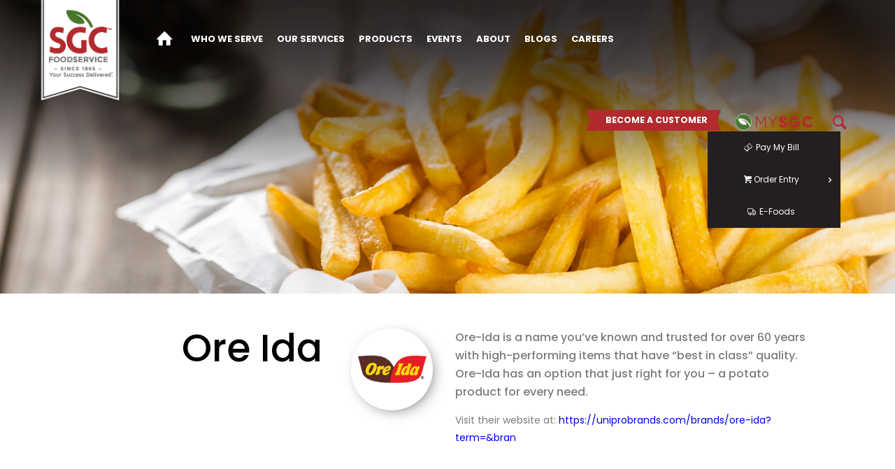

--- FILE ---
content_type: text/html; charset=utf-8
request_url: https://www.sgcfoodservice.com/products/ore-ida/
body_size: 10662
content:

<!DOCTYPE html>




<!--[if lt IE 7]><html class="no-js lt-ie10 lt-ie9 lt-ie8 lt-ie7 "> <![endif]-->
<!--[if IE 7]><html class="no-js lt-ie10 lt-ie9 lt-ie8"> <![endif]-->
<!--[if IE 8]><html class="no-js lt-ie10 lt-ie9"> <![endif]-->
<!--[if IE 9]><html class="no-js lt-ie10"> <![endif]-->
<!--[if gt IE 8]><!-->
<html class="no-js">
<!--<![endif]--><head>
<link rel="alternate" type="application/rss+xml" title="SGC&trade; Foodservice &raquo; Feed" href="https://www.sgcfoodservice.com/feed/" />
   
    
<title>ore ida | SGC&trade; Foodservice</title>
<meta name="description" content="SGC Foodservice search results for ore ida">
<meta name="keywords" content="brand,find,looking,what is,how,Foodservice,Food Delivery,Missouri,Springfield">
<meta name="author" content="SGC&trade; Foodservice">
<link rel="canonical" href="https://www.sgcfoodservice.com/products/ore-ida/" />

<meta property="og:locale" content="en_US" />
<meta property="og:type" content="object" />
<meta property="og:title" content="ore ida | SGC&trade; Foodservice" />
<meta property="og:description" content="SGC Foodservice ore ida brand" />
<meta property="og:url" content="https://www.sgcfoodservice.com/products/ore-ida/" />
<meta property="og:site_name" content="SGC&trade; Foodservice" />
<meta name="twitter:card" content="summary" />
<meta name="twitter:description" content="SGC Foodservice ore ida brand" />
<meta name="twitter:title" content="ore ida | SGC&trade; Foodservice" />

<meta name="twitter:site" content="sgcfoodservice" />

	<meta name="geo.region" content="US-MO" />
	<meta name="geo.placename" content="Springfield" />
	<meta name="geo.position" content="37.1609383,-93.3283344" />
	<meta name="ICBM" content="37.1609383,-93.3283344" />
	<script type="application/ld+json">
{
   "@context":"http://schema.org",
   "@type":"Organization",
   "url":"https://www.sgcfoodservice.com",
   "sameAs":[
      "https://www.facebook.com/sgcfoodservice/",
      " https://www.linkedin.com/company/sgc-foodservice/",
      "",
      "https://www.youtube.com/user/SpringfieldGrocer1",
      "https://www.pinterest.com/SGCFoodservice1865/",
      "https://x.com/sgcfoodservice"
   ],
   "name":"SGC&trade; Foodservice",
   "legalName" : "https://www.sgcfoodservice.com",
   "logo":"https://www.sgcfoodservice.com/images/logo.png",
   "contactPoint": [{
    "@type": "ContactPoint",
    "telephone": "+1(417)883-4230",
    "contactType": "customer service"
  }]
}
</script>

   
   
    <meta charset="utf-8">
    <meta name="viewport" content="width=device-width, initial-scale=1, maximum-scale=1">
	<link rel="apple-touch-icon" sizes="57x57" href="/apple-icon-57x57.png">
	<link rel="apple-touch-icon" sizes="60x60" href="/apple-icon-60x60.png">
	<link rel="apple-touch-icon" sizes="72x72" href="/apple-icon-72x72.png">
	<link rel="apple-touch-icon" sizes="76x76" href="/apple-icon-76x76.png">
	<link rel="apple-touch-icon" sizes="114x114" href="/apple-icon-114x114.png">
	<link rel="apple-touch-icon" sizes="120x120" href="/apple-icon-120x120.png">
	<link rel="apple-touch-icon" sizes="144x144" href="/apple-icon-144x144.png">
	<link rel="apple-touch-icon" sizes="152x152" href="/apple-icon-152x152.png">
	<link rel="apple-touch-icon" sizes="180x180" href="/apple-icon-180x180.png">
	<link rel="icon" type="image/png" sizes="192x192"  href="/android-icon-192x192.png">
	<link rel="icon" type="image/png" sizes="32x32" href="/favicon-32x32.png">
	<link rel="icon" type="image/png" sizes="96x96" href="/favicon-96x96.png">
	<link rel="icon" type="image/png" sizes="16x16" href="/favicon-16x16.png">
	<link rel="manifest" href="/manifest.json">
	<meta name="msapplication-TileColor" content="#ffffff">
	<meta name="msapplication-TileImage" content="/ms-icon-144x144.png">
	<meta name="theme-color" content="#ffffff">


  
  	<link rel='stylesheet' href='https://fonts.googleapis.com/css?family=Roboto:100,300,400,400italic,700'>
    <link rel='stylesheet' href='https://fonts.googleapis.com/css?family=Patua+One:100,300,400,400italic,700'>
    <link rel='stylesheet' href='https://fonts.googleapis.com/css?family=Lato:400,400italic,700,700italic,900'>
    <link rel='stylesheet' href='https://fonts.googleapis.com/css?family=Montserrat:100,300,400,400italic,500,700,700italic'>
    <link rel='stylesheet' href='https://fonts.googleapis.com/css?family=Poppins:100,300,400,400italic,500,700,700italic'>
    <link rel="stylesheet" href="https://fonts.googleapis.com/css?family=Cabin+Sketch:100,300,400,400italic,500,700,700italic">
	<link href="https://fonts.googleapis.com/css?family=Maven+Pro" rel="stylesheet"> 
   
    <link rel='stylesheet' href='/sites/themes/prod/core/css/global.css'>
    <link rel='stylesheet' href='/sites/themes/prod/html/css/structure.css'>
    <link rel='stylesheet' href='/sites/themes/prod/html/css/sgc.css'>
    <link rel='stylesheet' href='/sites/themes/prod/html/css/custom.css'>
       
    <link rel="stylesheet" href="/sites/themes/prod/core/plugins/rs-plugin/css/settings.css">
    
    <link rel="stylesheet" type="text/css" href="/sites/themes/prod/core/plugins/wow-slider/scripts/style.css">
 	
	<script src="/sites/themes/prod/core/js/jquery-2.1.4.min.js"></script>
    <script src="/sites/themes/prod/core/js/mfn.menu.js"></script>
    <script src="/sites/themes/prod/core/js/jquery.plugins.js"></script>
    <script src="/sites/themes/prod/core/js/jquery.jplayer.min.js"></script>
    <script src="/sites/themes/prod/core/js/animations/animations.js"></script>
																
																
	<script src="/scrollify/jquery.scrollify.js"></script>
																
	<!-- Global site tag (gtag.js) - Google Analytics -->
<script async src="https://www.googletagmanager.com/gtag/js?id=UA-22698133-44"></script>
<script>
  window.dataLayer = window.dataLayer || [];
  function gtag(){dataLayer.push(arguments);}
  gtag('js', new Date());

  gtag('config', 'UA-22698133-44');
</script>

	
    
    <style>
        div#Top_bar nav#menu ul.sub-menu.menu_left {
            position: absolute;
            left: -190px;
        }
    </style>
																	
</head>

<body class="home color-custom template-slider style-simple button-flat one-page layout-full-width no-content-padding no-shadows header-classic minimalist-header-no sticky-header sticky-tb-color ab-hide subheader-both-center menu-link-color menuo-no-borders menuo-right logo-no-sticky-padding mobile-tb-center mobile-side-slide mobile-mini-mr-ll tablet-sticky tr-menu mobile-sticky be-reg-2074 " data-gr-c-s-loaded="true">
	<div id="Wrapper">
		<div id="Header_wrapper" data-id="#Header_wrapper">
			<header id="Header" class="scroll-section" 
               >
                <div id="Top_bar" class="is-sticky" style="top: 0px; position:absolute;">
                    <div class="container" style="margin-left: 20px; margin-right:20px !important; width: 100%; max-width:100%;">
                        <div class="column one" style="width:100%;">
                            <div class="top_bar_left clearfix" style="width: 100%;">
                                <div class="logo">
                                    <a id="logo" href="/
" title="SGC Foodservice" data-height="100" data-padding="0">
                                    	<img class="logo-main scale-with-grid" src="/media/header.logo-banner_sooq0nqp.png" data-retina="/media/header.logo-banner_sooq0nqp.png" data-height="150" alt="SGC Foodservice">
										<img class="logo-sticky scale-with-grid" src="/media/header.logo-banner_sooq0nqp.png" data-retina="/media/header.logo-banner_sooq0nqp.png" data-height="150" alt="SGC Foodservice">
                               			<img class="logo-mobile scale-with-grid" src="/media/header.logo-banner_sooq0nqp.png" data-retina="/media/header.logo-banner_sooq0nqp.png" data-height="150" alt="SGC Foodservice">
                               			<img class="logo-mobile-sticky secale-with-grid" src="/media/header.logo-banner_sooq0nqp.png" data-retina="/media/header.logo-banner_sooq0nqp.png" data-height="150" alt="SGC Foodservice">
                               		</a>
                                </div>
                                <div class="menu_wrapper" style="width:calc(100% - 250px);">
                                    <nav id="menu" style="font-size:12px;">
                                        <ul id="menu-menu-left" class="menu menu-main menu_left" style="float:left;">
                                            <li class="">
                                                <a href="/">
                                                	<span style="height: 30px;"><i class="icon-home" style="font-size: 25px;"></i></span>
                                                </a>
                                            </li>
                                            <li class="">
                                                <a href="https://www.sgcfoodservice.com/who-we-serve
/"><span>WHO WE SERVE
</span></a>
                                            </li>
                                            <li class="">
                                                <a href="https://www.sgcfoodservice.com/our-services
/"><span>OUR SERVICES
</span></a>
                                            </li>
                                            <li class="">
                                                <a href="https://www.sgcfoodservice.com/products
/"><span>PRODUCTS
</span></a>
                                            </li>   
                                             <li class="">
                                                 <a href="https://www.sgcfoodservice.com/events
/"><span>EVENTS
</span></a>
                                            </li>                                         
                                            <li class="">
                                                 <a href="https://www.sgcfoodservice.com/about
/"><span>ABOUT
</span></a>
                                            </li>
                                            <li class="">
                                                 <a href="https://www.sgcfoodservice.com/blog/
"><span>BLOGS
</span></a>
                                            </li>
                                            <li class="">
                                                 <a href="/careers/
"><span>CAREERS
</span></a>
                                            </li>
                                            
                                            
                                        </ul>
                                        <ul id="menu-menu-right" class="menu menu-main menu_right" style="float:right;">
                                            <li class="submenu">
                                                <a class="no-hash" href="/become-a-customer/
">
                                                	<span>
                                                		<div class="header-button" style="width:100%; height: 50px;">
															<img style="height: 30px;z-index:99; position:relative; top:15px;" src="/media/header.become-customer-bg_id493gtk.png" alt="Become an SGC Food Service Customer Today
" title="Become an SGC Food Service Customer Today
">
															<div class="become-customer-text" style="z-index:100; white-space:nowrap; font-weight:600; position:absolute; font-size:95%; left:calc(50% - 8px); top:20px; transform:translate(-50%, 0%); width:120px">BECOME A CUSTOMER
</div>
                                               			</div>
                                                	</span>
                                                </a>
                                            </li>
                                            <li class="last">
                                               	<a class="no-hash" href="https://mysgc.com
">
                                               		<span>
                                               			<div class="header-button" style="width:100%; height: 50px;">
                                               				<img style="height: 25px;z-index:99; position:relative;" src="/media/header.my-sgc-logo_ygf5h5id.png" alt="MySGC is the hub for all things SGC Food Service
" title="MySGC is the hub for all things SGC Food Service
">
                                               			</div>
                                               		</span>
                                               	</a>
                                               	<ul class="sub-menu special-sub-menu" style="display: none;">
                                                    <li class="submenu">
                                                        <a href="https://www.sgcfoodservice.com/pay-my-bill/
" target="_self"><span><i class="icon-money-line"></i> Pay My Bill</span></a>
													</li>
                                                    <li class="submenu">
                                                        <!--<a href="https://pnet.sgcfoodservice.com/pnet/eOrder
" target="_blank"><span><i class="icon-basket"></i> Order Entry</span></a>-->
                                                        <a class="no-hash">
                                                            <span>
                                                                <i class="icon-basket"></i>Order Entry
                                                            </span>
                                                        </a>
                                                        <ul class="sub-menu menu_left" style="background-color: rgb(35,31,32);">
                                                            <li class="submenu">
                                                                <a href="https://mysgc.com/" target="_blank"><span><i class="icon-basket"></i> MySGC</span></a>
                                                            </li>
                                                            <li class="submenu">
                                                                <a href="https://pnet.sgcfoodservice.com/pnet/eOrder
" target="_blank"><span><i class="icon-basket"></i> Powernet</span></a>
                                                            </li>
                                                        </ul>
													</li>
                                                    <li class="menu-item-object-post  submenu last-item">
                                                        <a href="http://springfield.foodorderentry.com/
" target="_blank"><span><i class="icon-truck-line"></i> E-Foods</span></a>
													</li>
                                                </ul>
                                            </li>
                                            <li id="search_button" >
                                            	<a class="no-hash">
													<span style="height: 30px;">
														<i class="icon-search" style="font-size: 25px; color:#B2292D"></i> <span class="searchText" style="color:#B2292D">Search</span>
													</span>
												</a>
											</li>
                                        </ul>
                                    </nav>
                                    <a class="responsive-menu-toggle " href="#"><i class="icon-menu-fine" style="position: relative; top:4px;"></i></a>
                                </div>
                            </div>
                        </div>
                    </div>
                </div>
                
			</header>
		</div>
		
		


<div id="Content"
 >

	<div class="content_wraper clearfix">
		<div class="section_group">
			<div id="entry_content" class="entry_content">
				
				

<div id="Subheader" style="height:50vh; position: relative; background-image:url('/media/Ore-Ida-Cover_725op0z1.jpg'); background-repeat:no-repeat; background-position:center center;">
	<div class="container" style="position: absolute; left: 50%; top: 50%; transform:translate(-50%, -50%);">
		<div class="column one">
			&nbsp;
		</div>
	</div>
</div>

<div class="sections_group" style="padding-left: 30px; padding-right:30px; padding-top: 50px;">
	<div class="section_wrapper clearfix">
		<div class="items_group clearfix">
			<!-- One Second (1/2) Column -->
			<div class="column one-second column_column">
				<div class="column_attr ">
					<div style="width: 67%; margin-right: 8%; text-align: right; float: left;">
						<h1 style="margin: 0; font-size: 55px; line-height: 55px;">
							Ore Ida
						</h1>
					</div>
					<div style="width: 25%; float: left;">
						<div class="image_frame no_link scale-with-grid no_border aligncenter">
							<div class="image_wrapper circle-button"><img class="scale-with-grid" src="/media/ORE-IDA_csv39ejp.png" alt="Ore Ida" title="Ore Ida">
							</div>
						</div>
					</div>
				</div>
			</div>
			<!-- One Second (1/2) Column -->
			<div class="column one-second column_column">
				<div class="column_attr ">
					<p class="big">
						Ore-Ida is a name you’ve known and trusted for over 60 years with high-performing items that have “best in class” quality. Ore-Ida has an option that just right for you – a potato product for every need.
					</p>
					
					<p>Visit their website at: <a href="https://uniprobrands.com/brands/ore-ida?term=&bran" rel="nofollow" target="_blank">https://uniprobrands.com/brands/ore-ida?term=&bran</a></p>
					
				</div>
			</div>
			<!-- One full width row-->
			<div class="column one column_column">
				<div class="column_attr ">
					<!-- Image Gallery-->
					<div id="gallery-2" class="gallery galleryid-48 gallery-columns-4 gallery-size-thumbnail ">
					
						

						<br class="flv_clear_both">
					</div>
				</div>
			</div>
			<!-- One full width row-->
			<div class="column one column_column">
				<div class="column_attr align_center">
					<hr class="no_line hrmargin_b_10">
					<hr class="hrmargin_b_30">
				</div>
			</div>
		</div>
	</div>
	
	
	<div class="mcb-section-inner">
		<div class="wrap mcb-wrap one valign-top move-up clearfix" data-tablet="no-up" data-mobile="no-up">
			<div class="mcb-wrap-inner">
				<div id="workZone" style="text-align:center;">
					<h3>Products we offer from Ore Ida</h3>
					<br><br>
					<table class='no-hover' style='width:100%'><tr><th>Item #</th><th>Brand</th><th>Pack</th><th>Size</th><th>Description</th><th>Link</th><th>Get Info?</th></tr><tr><td>226001</td><td>ORE IDA</td><td>6</td><td>5#</td><td>POTATO FF 1/2" KK</td><td><a href='https://data.attribytes.com/products/sell_sheet/by_distributor_and_sku/springfield/226001.pdf' target='_blank'>Nutrition Facts</a></td><td><input class='info-checkbox' type='checkbox' brand='ORE IDA' item='POTATO FF 1/2" KK' item-num='226001' ></td></tr><tr><td>226005</td><td>ORE IDA</td><td>6</td><td>5#</td><td>POTATO FF 1/2" KK PREMIUM PXL</td><td><a href='https://data.attribytes.com/products/sell_sheet/by_distributor_and_sku/springfield/226005.pdf' target='_blank'>Nutrition Facts</a></td><td><input class='info-checkbox' type='checkbox' brand='ORE IDA' item='POTATO FF 1/2" KK PREMIUM PXL' item-num='226005' ></td></tr><tr><td>226002</td><td>ORE IDA</td><td>6</td><td>4.5#</td><td>POTATO FF 1/4" SHOESTRING</td><td><a href='https://data.attribytes.com/products/sell_sheet/by_distributor_and_sku/springfield/226002.pdf' target='_blank'>Nutrition Facts</a></td><td><input class='info-checkbox' type='checkbox' brand='ORE IDA' item='POTATO FF 1/4" SHOESTRING' item-num='226002' ></td></tr><tr><td>226008</td><td>ORE IDA</td><td>6</td><td>4.5#</td><td>POTATO FF 1/4" SHOESTRING COATED PXL</td><td><a href='https://data.attribytes.com/products/sell_sheet/by_distributor_and_sku/springfield/226008.pdf' target='_blank'>Nutrition Facts</a></td><td><input class='info-checkbox' type='checkbox' brand='ORE IDA' item='POTATO FF 1/4" SHOESTRING COATED PXL' item-num='226008' ></td></tr><tr><td>226015</td><td>ORE IDA</td><td>6</td><td>4.5#</td><td>POTATO FF 1/4" SHOESTRING PXL</td><td><a href='https://data.attribytes.com/products/sell_sheet/by_distributor_and_sku/springfield/226015.pdf' target='_blank'>Nutrition Facts</a></td><td><input class='info-checkbox' type='checkbox' brand='ORE IDA' item='POTATO FF 1/4" SHOESTRING PXL' item-num='226015' ></td></tr><tr><td>226018</td><td>ORE IDA</td><td>6</td><td>5#</td><td>POTATO FF 3/8 KK</td><td><a href='https://data.attribytes.com/products/sell_sheet/by_distributor_and_sku/springfield/226018.pdf' target='_blank'>Nutrition Facts</a></td><td><input class='info-checkbox' type='checkbox' brand='ORE IDA' item='POTATO FF 3/8 KK' item-num='226018' ></td></tr><tr><td>226020</td><td>ORE IDA</td><td>6</td><td>5#</td><td>POTATO FF 3/8 REG CUT SKIN-ON PLF</td><td><a href='https://data.attribytes.com/products/sell_sheet/by_distributor_and_sku/springfield/226020.pdf' target='_blank'>Nutrition Facts</a></td><td><input class='info-checkbox' type='checkbox' brand='ORE IDA' item='POTATO FF 3/8 REG CUT SKIN-ON PLF' item-num='226020' ></td></tr><tr><td>227002</td><td>ORE IDA</td><td>6</td><td>4.5#</td><td>POTATO FF 3/8 REGULAR BAKEABLE</td><td><a href='https://data.attribytes.com/products/sell_sheet/by_distributor_and_sku/springfield/227002.pdf' target='_blank'>Nutrition Facts</a></td><td><input class='info-checkbox' type='checkbox' brand='ORE IDA' item='POTATO FF 3/8 REGULAR BAKEABLE' item-num='227002' ></td></tr><tr><td>226003</td><td>ORE IDA</td><td>6</td><td>5#</td><td>POTATO FF 3/8" REGULAR CUT</td><td><a href='https://data.attribytes.com/products/sell_sheet/by_distributor_and_sku/springfield/226003.pdf' target='_blank'>Nutrition Facts</a></td><td><input class='info-checkbox' type='checkbox' brand='ORE IDA' item='POTATO FF 3/8" REGULAR CUT' item-num='226003' ></td></tr><tr><td>226011</td><td>ORE IDA</td><td>6</td><td>5#</td><td>POTATO FF 3/8" REGULAR SUPER CRUNCH</td><td><a href='https://data.attribytes.com/products/sell_sheet/by_distributor_and_sku/springfield/226011.pdf' target='_blank'>Nutrition Facts</a></td><td><input class='info-checkbox' type='checkbox' brand='ORE IDA' item='POTATO FF 3/8" REGULAR SUPER CRUNCH' item-num='226011' ></td></tr><tr><td>226098</td><td>ORE IDA</td><td>6</td><td>5#</td><td>POTATO FF 5/16" STRAIGHT CUT PXL GRADE A</td><td><a href='https://data.attribytes.com/products/sell_sheet/by_distributor_and_sku/springfield/226098.pdf' target='_blank'>Nutrition Facts</a></td><td><input class='info-checkbox' type='checkbox' brand='ORE IDA' item='POTATO FF 5/16" STRAIGHT CUT PXL GRADE A' item-num='226098' ></td></tr><tr><td>226019</td><td>ORE IDA</td><td>6</td><td>5#</td><td>POTATO FF 5/16"KK</td><td><a href='https://data.attribytes.com/products/sell_sheet/by_distributor_and_sku/springfield/226019.pdf' target='_blank'>Nutrition Facts</a></td><td><input class='info-checkbox' type='checkbox' brand='ORE IDA' item='POTATO FF 5/16"KK' item-num='226019' ></td></tr><tr><td>226004</td><td>ORE IDA</td><td>6</td><td>5#</td><td>POTATO FF STEAK FRY</td><td><a href='https://data.attribytes.com/products/sell_sheet/by_distributor_and_sku/springfield/226004.pdf' target='_blank'>Nutrition Facts</a></td><td><input class='info-checkbox' type='checkbox' brand='ORE IDA' item='POTATO FF STEAK FRY' item-num='226004' ></td></tr><tr><td>226012</td><td>ORE IDA</td><td>6</td><td>5#</td><td>POTATO FF TATER TOT</td><td><a href='https://data.attribytes.com/products/sell_sheet/by_distributor_and_sku/springfield/226012.pdf' target='_blank'>Nutrition Facts</a></td><td><input class='info-checkbox' type='checkbox' brand='ORE IDA' item='POTATO FF TATER TOT' item-num='226012' ></td></tr></table><hr>
          <br><br>
					<div class='center'><div class='pagination'><a href='/products/ore-ida/1/'>&laquo;</a><a href='/products/ore-ida/1/' class='active'>1</a><a href='/products/ore-ida/1/'>&raquo;</a></div></div>
					<br><br>
          
				</div>
			</div>
		</div>
	</div>
</div>

<script src="https://www.google.com/recaptcha/api.js?render=6LegDqoUAAAAAF50BPF5cHBBftu4dok1J5JRSC5N"></script>

<div id="info-not-box" class="notification-box">
	<div class="notification-icon">
		<i class="icon-mail"></i>
	</div>
	<div class="notification-content">
		<div class="notification-header">
			Get Info Now
		</div>
		<div class="notification-text">
			We will send you info on the products you selected.
		</div>
	</div>
</div>

<div id="info-modal" class="modal">
	<div class="modal-close">
	&times;
	</div>
    <div class="modal-header">
		<h2>Get Info</h2>
	</div>
	<div class="modal-content">
		
	
		<form id="" action="/api/sendEmail/" method="post" onsubmit="return validateFields()">
			<input id="name" name="name" class="field" placeholder="Your name" value="">
			<input id="e" name="e" type="email" class="field" placeholder="Email" value="">
			<input id="p" name="p" type="phone" class="field" maxlength="15" placeholder="Phone #" value="">
			<input id="com" name="com" class="field" placeholder="Company" maxlength="40" value="">
			<div class="column one-second" style="margin-left: 0px; margin-bottom:20px;">
				<input style="width: 100% !important;" class="field" placeholder="City" maxlength="40" name="city" id="city" size="40" aria-required="true" aria-invalid="false" value="">
			</div>
			<!-- One Second (1/2) Column -->
			<div class="column one-second" style="margin-left: 0px; margin-bottom:20px;">
				<input style="width: 100% !important;" class="field" placeholder="State" maxlength="40" name="state" id="state" size="40" aria-required="true" aria-invalid="false" value="">
			</div>
			<br><br>
			
			<p>Are you an existing Fellers customer? &nbsp; <input id="c" name="c" type="checkbox"> </p>
			<p id="cbvals-selected" ></p>
			<input id="cbvals" name="cbvals" type="hidden">
			
			<input type="hidden" id="g-recaptcha-response" name="g-recaptcha-response">		
			
			<input type="submit" value="Submit">
		</form>
	</div>
</div>

<script>

var checkedBoxes = [];
var checkedBoxText = "";

function validateEmail(email) {
    var re = /^(([^<>()\[\]\\.,;:\s@"]+(\.[^<>()\[\]\\.,;:\s@"]+)*)|(".+"))@((\[[0-9]{1,3}\.[0-9]{1,3}\.[0-9]{1,3}\.[0-9]{1,3}\])|(([a-zA-Z\-0-9]+\.)+[a-zA-Z]{2,}))$/;
    return re.test(String(email).toLowerCase());
}
function validatePhone(phone) {
	var re = /^\+?([0-9]{2})\)?[-. ]?([0-9]{4})[-. ]?([0-9]{4})$/;
	
	return re.test(String(phone));
}
function validateCompany(company) {
	return true;
}

function validateFields() {
	var email = $("#e").val();
	var phone = $("#p").val();
	var name = $("#name").val();
	var company = $("#company").val();
	
	var isEmailValid = validateEmail(email);
	var isPhoneValid = validatePhone(phone);
	var isCompanyValid = validateCompany(company);
	
	var retVal = isEmailValid && isPhoneValid && name != "";
	if (name == "") {
		alert("Please insert a name");
		return false;
	} else if (isEmailValid == false) {
		alert("Please insert a valid email address");
		return false;
	} else if (isPhoneValid == false) {
		alert("Please insert a valid phone number");
		return false;
	}
	
	
	
	// Now add the parameters
	
	return retVal;
}

function getAllCheckedBoxes() {
	var checked = [];
	
    $(".info-checkbox").each(function() {
		if ($(this).prop('checked') == true) {
			checked.push(this);
		}
	});
	
	return checked;
}

function setSessionVal(obj) {

    var newVal = $(obj).attr("brand") + "::" + $(obj).attr("item-num") + " - " + $(obj).attr("item");
	
	if ($(obj).prop('checked') == true) {
		$.post("/api/setSessionVals/add/", {
			"cbval":newVal
		}, function(data){

		});
	} else {
		$.post("/api/setSessionVals/remove/", {
			"cbval":newVal
		}, function(data){

		});
	}
	
	
}

function setModalProductsText(products) {
	let retStr = "You have selected: ";
	
	checkedBoxText = "";
	
	for (let i = 0; i < products.length; i++) {
		retStr += products[i].trim().split("::")[1];
		checkedBoxText += products[i].trim().split("::")[1];
		if (i < products.length - 1) {
			retStr += ", ";
			checkedBoxText += ", ";
		}
			
	}
	
	if (retStr.length > 100) {
		retStr = retStr.substring(0, 100) + "...";
	}
		
	$("#cbvals").val(checkedBoxText);
	
	$("#cbvals-selected").text(retStr);
}

grecaptcha.ready(function() {
// do request for recaptcha token
// response is promise with passed token
	grecaptcha.execute('6LegDqoUAAAAAF50BPF5cHBBftu4dok1J5JRSC5N', {action:'homepage'})
			  .then(function(token) {
		// add token value to form
		document.getElementById('g-recaptcha-response').value = token;
	});
});

$(document).ready(function(){
    var $modal = $("#info-modal");
	var $notificationBox = $("#info-not-box");
	var $modalBackground = $("#body_overlay_no_clickthrough");
	
	function setNotificationState() {
		checkedBoxes = getAllCheckedBoxes();

		if (checkedBoxes.length > 0) {
			$notificationBox.css("display", "block");
		} else {
			$notificationBox.css("display", "none");
		}
	}
	
	$(".notification-box").click(function(){
		$.get("/api/getSessionVals/", function(data){
			var resp = JSON.parse(data);
			
			setModalProductsText(resp);
			
			$modalBackground.css("display", "block");
			$modal.css("display", "block");
		});		
	});
	
	$(".modal-close").click(function() {
		$modalBackground.css("display", "none");
		$modal.css("display", "none");
	});
	
	$(".info-checkbox").click(function() {
		setNotificationState();
		setSessionVal(this);
	});
	
	setNotificationState();
});

</script>
			</div>
		</div>
	</div>
</div>


		
		<footer id="Footer" class="clearfix ">
            <div class="widgets_wrapper" style="padding:40px 0;">
                <div class="container">
                    <!-- One Fourth (1/5) Column -->
                    <div class="column one-fifth">
                        <!-- Text Area -->
                        <aside class="widget widget_text">
                            <h5>WHO WE SERVE
</h5>
                            <div class="textwidget">
                                <ul class="flv_line_height_32">
                                    <li>
                                        <p><a href="/who-we-serve/#restaurants">Restaurants</a></p>

                                    </li>
                                    <li>
                                        <p><a href="/who-we-serve/#hospitality-and-entertainment">Hospitality &amp; Entertainment</a></p>

                                    </li>
                                    <li>
                                        <p><a href="/who-we-serve/#healthcare">Healthcare</a></p>

                                    </li>
                                    <li>
                                        <p><a href="/who-we-serve/#education">Education</a></p>

                                    </li>
                                    <li>
                                        <p><a href="/who-we-serve/#convenience">Convenience Stores</a></p>

                                    </li>
                                    <li>
                                        <p><a href="/who-we-serve/#business-&-industry">Business &amp; Industry</a></p>

                                    </li>
                                </ul>
                            </div>
                        </aside>
                    </div>
                    <!-- One Fourth (1/5) Column -->
                    <div class="column one-fifth">
                        <!-- Text Area -->
                        <aside class="widget widget_text">
                            <h5>OUR SERVICES
</h5>
                            <div class="textwidget">
                                <ul class="flv_line_height_32">
                                    <li>
                                        <p><a href="/our-services/#mysgc">MySGC</a></p>

                                    </li>
                                    <li>
                                        <p><a href="/our-services/#menu-program">Menu Program</a></p>

                                    </li>
                                    <li>
                                        <p><a href="/our-services/#in-service-training">In-Service Training</a></p>

                                    </li>
                                    <li>
                                        <p><a href="/our-services/#equipment-and-supplies">Equipment &amp; Supplies</a></p>

                                    </li>
                                    <li>
                                        <p><a href="/our-services/#chemical-program">Chemical Program</a></p>

                                    </li>
									<li>
                                        <p><a href="/our-services/#beverage-program">Beverage Program</a></p>

                                    </li>
									<li>
                                        <a href="/our-services/#culinary-center">Culinary Center</a>

                                    </li>
									<li>
                                        <a href="/our-services/#marketing-solutions">Marketing Solutions</a>

                                    </li>
                                    <li>
                                        <a href="/our-services/#fresh-specialist">Fresh Specialists</a>

                                    </li>
                                </ul>
                            </div>
                        </aside>
                    </div>
                    <!-- One Fourth (1/5) Column -->
                    <div class="column one-fifth">
                        <!-- Text Area -->
                        <aside class="widget widget_text">
                            <h5>PRODUCTS
</h5>
                            <div class="textwidget">
                                <ul class="flv_line_height_32">
                                    <li>
                                        <p><a href="/products/">SGC Exclusives</a></p>

                                    </li>
                                    <li>
                                        <p><a href="/products/">Products You'll Love</a></p>

                                    </li>
                                    <li>
                                        <p><a href="/products/">Unipro Brands</a></p>

                                    </li>
                                    <li>
                                        <p><a href="/blog/">Recipes</a></p>

                                    </li>
                                </ul>
                            </div>
                        </aside>
                    </div>
                    <!-- One Fourth (1/5) Column -->
                    <div class="column one-fifth">
                        <!-- Text Area -->
                        <aside class="widget widget_text">
                            <h5>EVENTS
</h5>
                            <div class="textwidget">
                                <ul class="flv_line_height_32">
                                  
                                    <li style="padding-bottom: 15px;">
                                        <a href="/events/" style="line-height: 12px;">Lake Area Resort Shows</a>
                                    </li>
									
                                </ul>
                            </div>
                        </aside>
                    </div>
                    <!-- One Fourth (1/5) Column -->
                    <div class="column one-fifth">
                        <!-- Text Area -->
                        <aside class="widget widget_text">
                            <h5>ABOUT
</h5>
                            <div class="textwidget">
                                <ul class="flv_line_height_32">
                                    <li>
                                        <p><a href="/about/">Why Use SGC?</a></p>

                                    </li>
                                    <li>
                                        <p><a href="/history/">Our History</a></p>

                                    </li>
                                    <li>
                                        <p><a href="/about/#facilities">Facilities &amp; Distribution</a></p>

                                    </li>
                                    <li>
                                        <p><a href="/partners/">Partners &amp; Affiliates</a></p>

                                    </li>
                                    <li>
                                        <p><a href="/careers/">Careers</a></p>

                                    </li>
                                    <li>
                                        <p><a href="/facilities/">Quality Assurance</a></p>

                                    </li>
                                    <li>
                                        <p><a href="/blog/">Blog</a></p>

                                    </li>
                                </ul>
                            </div>
                        </aside>
                    </div>
                </div>
                
                
				<div class="social-bar-bottom-container">
					<div class="social-bar-item">
						<a href="https://www.facebook.com/sgcfoodservice/" target="_blank">
							<i class="icon-facebook-squared"></i>
						</a>
					</div>
					<div class="social-bar-item">
						<a href="https://www.instagram.com/sgcfoodservice/" target="_blank">
							<i class="icon-instagram"></i>
						</a>
					</div>
					<div class="social-bar-item">
						<a href="https://www.youtube.com/user/SpringfieldGrocer1" target="_blank">
							<i class="icon-youtube"></i>
						</a>
					</div>
					<div class="social-bar-item">
						<a href=" https://www.linkedin.com/company/sgc-foodservice/" target="_blank">
							<i class="icon-linkedin"></i>
						</a>
					</div>
					<div class="social-bar-item">
						<a href="https://x.com/sgcfoodservice" target="_blank">
							<img src="/X.png" style="height: 1.33rem;">
						</a>
					</div>
					<div class="social-bar-item" style="margin-bottom: 80px;">
						<a href="https://www.tiktok.com/@sgcfoodservice" target="_blank">
							<img src="/tiktok.png" style="height: 1.33rem;">
						</a>
					</div>
				</div>
                
                <div class="widgets_wrapper" style="padding:40px 0;">
                	<div class="container">
                		<hr class="hr_color">
						<div class="column one-third bottom-left bottom">
							<img class='scale-with-grid' src="/media/logo_plnoho4t.png" alt="SGC Food Service Logo
"alt="SGC Food Service Logo
">
						</div>

						<div class="column one-third bottom-center bottom">
							<p>2415 West Battlefield Road<br />
Springfield, MO 65807<br />
1.800.299.4230 | info@sgcfoodservice.com</p>

						</div>

						<div class="column one-third bottom-right bottom">
              
							<p><a title="Privacy Policy" href="https://www.sgcfoodservice.com/page/Privacy-Policy/" target="_blank" rel="noopener">Privacy Policy</a> | <a title="Terms of Use" href="https://www.sgcfoodservice.com/page/terms-of-use/" target="_blank" rel="noopener">Terms of Use</a><br />All Rights Reserved 2026. SGC&trade; Foodservice</p>
						</div>
						<hr class="hr_color">
					</div>
                </div>
            </div>
        </footer>
    </div>
	
	<!-- side menu -->
    <div id="Side_slide" class="right dark" data-width="250">
        <div class="close-wrapper">
            <a href="#" class="close"><i class="icon-cancel-fine"></i></a>
        </div>
        <div class="menu_wrapper"></div>
    </div>
    <div id="body_overlay"></div>
    <div id="body_overlay_no_clickthrough"></div>
    
    <div id="search" class="search_wrapper_custom" style="display: none; background-color:rgba(0,0,0,0);">
		<!-- #searchform -->
		<form id="search-form" method="post" action="/?l=search-website">
			<a href="#" class="icon_close"><i class="icon-cancel" style="color:#e5e5e5;"></i> Close</a>
			<input id="search-text-input" type="text" class="field" style="font-weight:600;" name="q" id="q" placeholder="Enter your search" required>
			<div class="select">
				<select name="cat">
					<option value="" >All</option>
					<option value="blogs" >Blogs</option>
					<option value="products">Products</option>
					<option value="brands">Brands</option>
				</select>
				<div class="select_arrow">
				</div>
			</div>
			<button type="submit" class="custom-submit"  value=""><i class="icon-search" style="font-size: 25px; color:#fff;"></i></button>
		</form>
	</div>
	
	<!--
	
	-->
	<script src="/sites/themes/prod/core/js/translate3d.js"></script>
		
	<script src="/sites/themes/prod/core/plugins/rs-plugin-5.3.1/js/jquery.themepunch.tools.min.js"></script>
	<script src="/sites/themes/prod/core/plugins/rs-plugin-5.3.1/js/jquery.themepunch.revolution.min.js"></script>

	<script src="/sites/themes/prod/core/plugins/rs-plugin-5.3.1/js/extensions/revolution.extension.video.min.js"></script>
	<script src="/sites/themes/prod/core/plugins/rs-plugin-5.3.1/js/extensions/revolution.extension.slideanims.min.js"></script>
	<script src="/sites/themes/prod/core/plugins/rs-plugin-5.3.1/js/extensions/revolution.extension.actions.min.js"></script>
	<script src="/sites/themes/prod/core/plugins/rs-plugin-5.3.1/js/extensions/revolution.extension.layeranimation.min.js"></script>
	<script src="/sites/themes/prod/core/plugins/rs-plugin-5.3.1/js/extensions/revolution.extension.kenburn.min.js"></script>
	<script src="/sites/themes/prod/core/plugins/rs-plugin-5.3.1/js/extensions/revolution.extension.navigation.min.js"></script>
	<script src="/sites/themes/prod/core/plugins/rs-plugin-5.3.1/js/extensions/revolution.extension.migration.min.js"></script>
	<script src="/sites/themes/prod/core/plugins/rs-plugin-5.3.1/js/extensions/revolution.extension.parallax.min.js"></script>
	
	<script src="/sites/themes/prod/core/js/scripts.js"></script>
	<script src="/sites/themes/prod/core/js/email.js"></script>
	<script src="/sites/themes/prod/core/plugins/wow-slider/scripts/wowslider.js"></script>
	<script src="/sites/themes/prod/core/plugins/wow-slider/scripts/script-blur.js"></script>
	
	<script src="/go/script/script.js"></script>


	<script>
	function isMobileDevice() {
		return (typeof window.orientation !== "undefined") || (navigator.userAgent.indexOf('IEMobile') !== -1);
	};
	
	// 2. This code loads the IFrame Player API code asynchronously.
	var tag = document.createElement('script');
	var isPlaying = false;
	var restartTimer;

	tag.src = "https://www.youtube.com/iframe_api";
	var firstScriptTag = document.getElementsByTagName('script')[0];
	firstScriptTag.parentNode.insertBefore(tag, firstScriptTag);

	var onYouTubeIframeAPIReady = function() {};

	var player;
	if (isMobileDevice() == false){
		// 3. This function creates an <iframe> (and YouTube player)
		//    after the API code downloads.

		onYouTubeIframeAPIReady = function() {
			player = new YT.Player('video-container', {
			height: '0',
			width: '0',
			videoId: 'FOLHgoRcMHU',
			playerVars: {
				autoplay: 1,        // Auto-play the video on load
				autohide: 1,
				disablekb: 1, 
				controls: 0,        // Hide pause/play buttons in player
				showinfo: 0,        // Hide the video title
				modestbranding: 1,  // Hide the Youtube Logo
				loop: 1,            // Run the video in a loop
				fs: 0,              // Hide the full screen button
				autohide: 0,         // Hide video controls when playing
				rel: 0,
				enablejsapi: 1
			},
			events: {
				'onReady': onPlayerReady,
				'onStateChange': onPlayerStateChange
			}
			});
		}
	}

	// 4. The API will call this function when the video player is ready.
	function onPlayerReady(event) {
		event.target.mute();
		event.target.playVideo();
		event.target.setLoop(true);
		isPlaying = true;
		
		document.getElementById("video-container").style.display="none";
		
		setTimeout(function() {
			document.getElementById("video-container").style.display="block";
		}, 3000);
		
	}

	// 5. The API calls this function when the player's state changes.
	//    The function indicates that when playing a video (state=1),
	//    the player should play for six seconds and then stop.
	var done = false;
	function onPlayerStateChange(event) {
		
		if (event.data == YT.PlayerState.PLAYING && !done) {
			
			 setRestartTimer();
			
			done = true;
			
		}
		if (event.data === YT.PlayerState.ENDED || event.data === 5) {
			if (isPlaying == true) {
				event.target.playVideo(); 
				done = false;
			}
		}		
	}
	
	function setRestartTimer() {
		restartTimer = setTimeout(function() {
			player.stopVideo();
		}, 30000);
	}
	
	function stopVideo() {
		
		clearInterval(restartTimer);
		restartTimer = null;
	
		isPlaying = false;
		
		if (player !== undefined && player.stopVideo) {
			player.stopVideo();
		}		
	}
	
	function playVideo() {
		if (restartTimer != null) {
			clearInterval(restartTimer);
		}
		setRestartTimer();
	
		isPlaying = true;
		player.playVideo();
	}
		  
	/*<![CDATA[*/
	function setREVStartSize(e) {
		try {
			var i = jQuery(window).width(),
				t = 9999,
				r = 0,
				n = 0,
				l = 0,
				f = 0,
				s = 0,
				h = 0;
			if (e.responsiveLevels && (jQuery.each(e.responsiveLevels, function (e, f) {
					f > i && (t = r = f, l = e), i > f && f > r && (r = f, n = e)
				}), t > r && (l = n)), f = e.gridheight[l] || e.gridheight[0] || e.gridheight, s = e.gridwidth[l] || e.gridwidth[0] || e.gridwidth, h = i / s, h = h > 1 ? 1 : h, f = Math.round(h * f), "fullscreen" == e.sliderLayout) {
				var u = (e.c.width(), jQuery(window).height());
				if (
					void 0 != e.fullScreenOffsetContainer) {
					var c = e.fullScreenOffsetContainer.split(",");
					if (c)
						jQuery.each(c, function (e, i) {
							u = jQuery(i).length > 0 ? u - jQuery(i).outerHeight(!0) : u
						}), e.fullScreenOffset.split("%").length > 1 &&
						void 0 != e.fullScreenOffset && e.fullScreenOffset.length > 0 ? u -= jQuery(window).height() * parseInt(e.fullScreenOffset, 0) / 100 :
						void 0 != e.fullScreenOffset && e.fullScreenOffset.length > 0 && (u -= parseInt(e.fullScreenOffset, 0))
				}
				f = u
			} else
				void 0 != e.minHeight && f < e.minHeight && (f = e.minHeight);
			e.c.closest(".rev_slider_wrapper").css({
				height: f
			})
		} catch (d) {
			console.log("Failure at Presize of Slider:" + d)
		}
	};
	setREVStartSize({
		c: jQuery('#rev_slider_3_1'),
		gridwidth: [1920],
		gridheight: [2000],
		sliderLayout: 'auto'
	});
	
	var revapi3, revapi1, tpj = jQuery;

	function getScroll() {
		if (window.pageYOffset != undefined) {
			return [pageXOffset, pageYOffset];
		} else {
			var sx, sy, d = document,
				r = d.documentElement,
				b = d.body;
			sx = r.scrollLeft || b.scrollLeft || 0;
			sy = r.scrollTop || b.scrollTop || 0;
			return [sx, sy];
		}
	}

	var isHeaderInViewport = function (elem) {
		return (
			getScroll()[1] <= document.documentElement.clientHeight - 50
		);
	};
	
	var isScrolling = false;

	tpj(document).ready(function () {		
		
		

		if (tpj("#rev_slider_1_1").revolution == undefined) {
			//revslider_showDoubleJqueryError("#rev_slider_1_1");
			//console.log("undefined");
		} else {
		  revapi1 = tpj("#rev_slider_1_1").show().revolution({
			  sliderType : "standard",
			  sliderLayout : "auto",
			  dottedOverlay : "none",
			  delay : 9000,
			  navigation : {
				  onHoverStop : "off",
			  },
			  visibilityLevels : [1240, 1024, 778, 480],
			  gridwidth : 1240,
			  gridheight : 868,
			  lazyType : "none",
			  parallax : {
				  type : "scroll",
				  origo : "enterpoint",
				  speed : 400,
				  speedbg : 0,
				  speedls : 0,
				  levels : [5, 10, 15, 20, 25, 30, 35, 40, 45, 46, 47, 48, 49, 50, 51, 55],
			  },
			  shadow : 0,
			  spinner : "spinner2",
			  stopLoop : "off",
			  stopAfterLoops : -1,
			  stopAtSlide : -1,
			  shuffle : "off",
			  autoHeight : "off",
			  disableProgressBar : "on",
			  hideThumbsOnMobile : "off",
			  hideSliderAtLimit : 0,
			  hideCaptionAtLimit : 0,
			  hideAllCaptionAtLilmit : 0,
			  debugMode : false,
			  fallbacks : {
				  simplifyAll : "off",
				  nextSlideOnWindowFocus : "off",
				  disableFocusListener : false,
			  }
		  });
		}
		
		
		
		
	});
    


	</script>
		

</body>
</html>

--- FILE ---
content_type: text/html; charset=utf-8
request_url: https://www.google.com/recaptcha/api2/anchor?ar=1&k=6LegDqoUAAAAAF50BPF5cHBBftu4dok1J5JRSC5N&co=aHR0cHM6Ly93d3cuc2djZm9vZHNlcnZpY2UuY29tOjQ0Mw..&hl=en&v=PoyoqOPhxBO7pBk68S4YbpHZ&size=invisible&anchor-ms=20000&execute-ms=30000&cb=krmysawlgr42
body_size: 48535
content:
<!DOCTYPE HTML><html dir="ltr" lang="en"><head><meta http-equiv="Content-Type" content="text/html; charset=UTF-8">
<meta http-equiv="X-UA-Compatible" content="IE=edge">
<title>reCAPTCHA</title>
<style type="text/css">
/* cyrillic-ext */
@font-face {
  font-family: 'Roboto';
  font-style: normal;
  font-weight: 400;
  font-stretch: 100%;
  src: url(//fonts.gstatic.com/s/roboto/v48/KFO7CnqEu92Fr1ME7kSn66aGLdTylUAMa3GUBHMdazTgWw.woff2) format('woff2');
  unicode-range: U+0460-052F, U+1C80-1C8A, U+20B4, U+2DE0-2DFF, U+A640-A69F, U+FE2E-FE2F;
}
/* cyrillic */
@font-face {
  font-family: 'Roboto';
  font-style: normal;
  font-weight: 400;
  font-stretch: 100%;
  src: url(//fonts.gstatic.com/s/roboto/v48/KFO7CnqEu92Fr1ME7kSn66aGLdTylUAMa3iUBHMdazTgWw.woff2) format('woff2');
  unicode-range: U+0301, U+0400-045F, U+0490-0491, U+04B0-04B1, U+2116;
}
/* greek-ext */
@font-face {
  font-family: 'Roboto';
  font-style: normal;
  font-weight: 400;
  font-stretch: 100%;
  src: url(//fonts.gstatic.com/s/roboto/v48/KFO7CnqEu92Fr1ME7kSn66aGLdTylUAMa3CUBHMdazTgWw.woff2) format('woff2');
  unicode-range: U+1F00-1FFF;
}
/* greek */
@font-face {
  font-family: 'Roboto';
  font-style: normal;
  font-weight: 400;
  font-stretch: 100%;
  src: url(//fonts.gstatic.com/s/roboto/v48/KFO7CnqEu92Fr1ME7kSn66aGLdTylUAMa3-UBHMdazTgWw.woff2) format('woff2');
  unicode-range: U+0370-0377, U+037A-037F, U+0384-038A, U+038C, U+038E-03A1, U+03A3-03FF;
}
/* math */
@font-face {
  font-family: 'Roboto';
  font-style: normal;
  font-weight: 400;
  font-stretch: 100%;
  src: url(//fonts.gstatic.com/s/roboto/v48/KFO7CnqEu92Fr1ME7kSn66aGLdTylUAMawCUBHMdazTgWw.woff2) format('woff2');
  unicode-range: U+0302-0303, U+0305, U+0307-0308, U+0310, U+0312, U+0315, U+031A, U+0326-0327, U+032C, U+032F-0330, U+0332-0333, U+0338, U+033A, U+0346, U+034D, U+0391-03A1, U+03A3-03A9, U+03B1-03C9, U+03D1, U+03D5-03D6, U+03F0-03F1, U+03F4-03F5, U+2016-2017, U+2034-2038, U+203C, U+2040, U+2043, U+2047, U+2050, U+2057, U+205F, U+2070-2071, U+2074-208E, U+2090-209C, U+20D0-20DC, U+20E1, U+20E5-20EF, U+2100-2112, U+2114-2115, U+2117-2121, U+2123-214F, U+2190, U+2192, U+2194-21AE, U+21B0-21E5, U+21F1-21F2, U+21F4-2211, U+2213-2214, U+2216-22FF, U+2308-230B, U+2310, U+2319, U+231C-2321, U+2336-237A, U+237C, U+2395, U+239B-23B7, U+23D0, U+23DC-23E1, U+2474-2475, U+25AF, U+25B3, U+25B7, U+25BD, U+25C1, U+25CA, U+25CC, U+25FB, U+266D-266F, U+27C0-27FF, U+2900-2AFF, U+2B0E-2B11, U+2B30-2B4C, U+2BFE, U+3030, U+FF5B, U+FF5D, U+1D400-1D7FF, U+1EE00-1EEFF;
}
/* symbols */
@font-face {
  font-family: 'Roboto';
  font-style: normal;
  font-weight: 400;
  font-stretch: 100%;
  src: url(//fonts.gstatic.com/s/roboto/v48/KFO7CnqEu92Fr1ME7kSn66aGLdTylUAMaxKUBHMdazTgWw.woff2) format('woff2');
  unicode-range: U+0001-000C, U+000E-001F, U+007F-009F, U+20DD-20E0, U+20E2-20E4, U+2150-218F, U+2190, U+2192, U+2194-2199, U+21AF, U+21E6-21F0, U+21F3, U+2218-2219, U+2299, U+22C4-22C6, U+2300-243F, U+2440-244A, U+2460-24FF, U+25A0-27BF, U+2800-28FF, U+2921-2922, U+2981, U+29BF, U+29EB, U+2B00-2BFF, U+4DC0-4DFF, U+FFF9-FFFB, U+10140-1018E, U+10190-1019C, U+101A0, U+101D0-101FD, U+102E0-102FB, U+10E60-10E7E, U+1D2C0-1D2D3, U+1D2E0-1D37F, U+1F000-1F0FF, U+1F100-1F1AD, U+1F1E6-1F1FF, U+1F30D-1F30F, U+1F315, U+1F31C, U+1F31E, U+1F320-1F32C, U+1F336, U+1F378, U+1F37D, U+1F382, U+1F393-1F39F, U+1F3A7-1F3A8, U+1F3AC-1F3AF, U+1F3C2, U+1F3C4-1F3C6, U+1F3CA-1F3CE, U+1F3D4-1F3E0, U+1F3ED, U+1F3F1-1F3F3, U+1F3F5-1F3F7, U+1F408, U+1F415, U+1F41F, U+1F426, U+1F43F, U+1F441-1F442, U+1F444, U+1F446-1F449, U+1F44C-1F44E, U+1F453, U+1F46A, U+1F47D, U+1F4A3, U+1F4B0, U+1F4B3, U+1F4B9, U+1F4BB, U+1F4BF, U+1F4C8-1F4CB, U+1F4D6, U+1F4DA, U+1F4DF, U+1F4E3-1F4E6, U+1F4EA-1F4ED, U+1F4F7, U+1F4F9-1F4FB, U+1F4FD-1F4FE, U+1F503, U+1F507-1F50B, U+1F50D, U+1F512-1F513, U+1F53E-1F54A, U+1F54F-1F5FA, U+1F610, U+1F650-1F67F, U+1F687, U+1F68D, U+1F691, U+1F694, U+1F698, U+1F6AD, U+1F6B2, U+1F6B9-1F6BA, U+1F6BC, U+1F6C6-1F6CF, U+1F6D3-1F6D7, U+1F6E0-1F6EA, U+1F6F0-1F6F3, U+1F6F7-1F6FC, U+1F700-1F7FF, U+1F800-1F80B, U+1F810-1F847, U+1F850-1F859, U+1F860-1F887, U+1F890-1F8AD, U+1F8B0-1F8BB, U+1F8C0-1F8C1, U+1F900-1F90B, U+1F93B, U+1F946, U+1F984, U+1F996, U+1F9E9, U+1FA00-1FA6F, U+1FA70-1FA7C, U+1FA80-1FA89, U+1FA8F-1FAC6, U+1FACE-1FADC, U+1FADF-1FAE9, U+1FAF0-1FAF8, U+1FB00-1FBFF;
}
/* vietnamese */
@font-face {
  font-family: 'Roboto';
  font-style: normal;
  font-weight: 400;
  font-stretch: 100%;
  src: url(//fonts.gstatic.com/s/roboto/v48/KFO7CnqEu92Fr1ME7kSn66aGLdTylUAMa3OUBHMdazTgWw.woff2) format('woff2');
  unicode-range: U+0102-0103, U+0110-0111, U+0128-0129, U+0168-0169, U+01A0-01A1, U+01AF-01B0, U+0300-0301, U+0303-0304, U+0308-0309, U+0323, U+0329, U+1EA0-1EF9, U+20AB;
}
/* latin-ext */
@font-face {
  font-family: 'Roboto';
  font-style: normal;
  font-weight: 400;
  font-stretch: 100%;
  src: url(//fonts.gstatic.com/s/roboto/v48/KFO7CnqEu92Fr1ME7kSn66aGLdTylUAMa3KUBHMdazTgWw.woff2) format('woff2');
  unicode-range: U+0100-02BA, U+02BD-02C5, U+02C7-02CC, U+02CE-02D7, U+02DD-02FF, U+0304, U+0308, U+0329, U+1D00-1DBF, U+1E00-1E9F, U+1EF2-1EFF, U+2020, U+20A0-20AB, U+20AD-20C0, U+2113, U+2C60-2C7F, U+A720-A7FF;
}
/* latin */
@font-face {
  font-family: 'Roboto';
  font-style: normal;
  font-weight: 400;
  font-stretch: 100%;
  src: url(//fonts.gstatic.com/s/roboto/v48/KFO7CnqEu92Fr1ME7kSn66aGLdTylUAMa3yUBHMdazQ.woff2) format('woff2');
  unicode-range: U+0000-00FF, U+0131, U+0152-0153, U+02BB-02BC, U+02C6, U+02DA, U+02DC, U+0304, U+0308, U+0329, U+2000-206F, U+20AC, U+2122, U+2191, U+2193, U+2212, U+2215, U+FEFF, U+FFFD;
}
/* cyrillic-ext */
@font-face {
  font-family: 'Roboto';
  font-style: normal;
  font-weight: 500;
  font-stretch: 100%;
  src: url(//fonts.gstatic.com/s/roboto/v48/KFO7CnqEu92Fr1ME7kSn66aGLdTylUAMa3GUBHMdazTgWw.woff2) format('woff2');
  unicode-range: U+0460-052F, U+1C80-1C8A, U+20B4, U+2DE0-2DFF, U+A640-A69F, U+FE2E-FE2F;
}
/* cyrillic */
@font-face {
  font-family: 'Roboto';
  font-style: normal;
  font-weight: 500;
  font-stretch: 100%;
  src: url(//fonts.gstatic.com/s/roboto/v48/KFO7CnqEu92Fr1ME7kSn66aGLdTylUAMa3iUBHMdazTgWw.woff2) format('woff2');
  unicode-range: U+0301, U+0400-045F, U+0490-0491, U+04B0-04B1, U+2116;
}
/* greek-ext */
@font-face {
  font-family: 'Roboto';
  font-style: normal;
  font-weight: 500;
  font-stretch: 100%;
  src: url(//fonts.gstatic.com/s/roboto/v48/KFO7CnqEu92Fr1ME7kSn66aGLdTylUAMa3CUBHMdazTgWw.woff2) format('woff2');
  unicode-range: U+1F00-1FFF;
}
/* greek */
@font-face {
  font-family: 'Roboto';
  font-style: normal;
  font-weight: 500;
  font-stretch: 100%;
  src: url(//fonts.gstatic.com/s/roboto/v48/KFO7CnqEu92Fr1ME7kSn66aGLdTylUAMa3-UBHMdazTgWw.woff2) format('woff2');
  unicode-range: U+0370-0377, U+037A-037F, U+0384-038A, U+038C, U+038E-03A1, U+03A3-03FF;
}
/* math */
@font-face {
  font-family: 'Roboto';
  font-style: normal;
  font-weight: 500;
  font-stretch: 100%;
  src: url(//fonts.gstatic.com/s/roboto/v48/KFO7CnqEu92Fr1ME7kSn66aGLdTylUAMawCUBHMdazTgWw.woff2) format('woff2');
  unicode-range: U+0302-0303, U+0305, U+0307-0308, U+0310, U+0312, U+0315, U+031A, U+0326-0327, U+032C, U+032F-0330, U+0332-0333, U+0338, U+033A, U+0346, U+034D, U+0391-03A1, U+03A3-03A9, U+03B1-03C9, U+03D1, U+03D5-03D6, U+03F0-03F1, U+03F4-03F5, U+2016-2017, U+2034-2038, U+203C, U+2040, U+2043, U+2047, U+2050, U+2057, U+205F, U+2070-2071, U+2074-208E, U+2090-209C, U+20D0-20DC, U+20E1, U+20E5-20EF, U+2100-2112, U+2114-2115, U+2117-2121, U+2123-214F, U+2190, U+2192, U+2194-21AE, U+21B0-21E5, U+21F1-21F2, U+21F4-2211, U+2213-2214, U+2216-22FF, U+2308-230B, U+2310, U+2319, U+231C-2321, U+2336-237A, U+237C, U+2395, U+239B-23B7, U+23D0, U+23DC-23E1, U+2474-2475, U+25AF, U+25B3, U+25B7, U+25BD, U+25C1, U+25CA, U+25CC, U+25FB, U+266D-266F, U+27C0-27FF, U+2900-2AFF, U+2B0E-2B11, U+2B30-2B4C, U+2BFE, U+3030, U+FF5B, U+FF5D, U+1D400-1D7FF, U+1EE00-1EEFF;
}
/* symbols */
@font-face {
  font-family: 'Roboto';
  font-style: normal;
  font-weight: 500;
  font-stretch: 100%;
  src: url(//fonts.gstatic.com/s/roboto/v48/KFO7CnqEu92Fr1ME7kSn66aGLdTylUAMaxKUBHMdazTgWw.woff2) format('woff2');
  unicode-range: U+0001-000C, U+000E-001F, U+007F-009F, U+20DD-20E0, U+20E2-20E4, U+2150-218F, U+2190, U+2192, U+2194-2199, U+21AF, U+21E6-21F0, U+21F3, U+2218-2219, U+2299, U+22C4-22C6, U+2300-243F, U+2440-244A, U+2460-24FF, U+25A0-27BF, U+2800-28FF, U+2921-2922, U+2981, U+29BF, U+29EB, U+2B00-2BFF, U+4DC0-4DFF, U+FFF9-FFFB, U+10140-1018E, U+10190-1019C, U+101A0, U+101D0-101FD, U+102E0-102FB, U+10E60-10E7E, U+1D2C0-1D2D3, U+1D2E0-1D37F, U+1F000-1F0FF, U+1F100-1F1AD, U+1F1E6-1F1FF, U+1F30D-1F30F, U+1F315, U+1F31C, U+1F31E, U+1F320-1F32C, U+1F336, U+1F378, U+1F37D, U+1F382, U+1F393-1F39F, U+1F3A7-1F3A8, U+1F3AC-1F3AF, U+1F3C2, U+1F3C4-1F3C6, U+1F3CA-1F3CE, U+1F3D4-1F3E0, U+1F3ED, U+1F3F1-1F3F3, U+1F3F5-1F3F7, U+1F408, U+1F415, U+1F41F, U+1F426, U+1F43F, U+1F441-1F442, U+1F444, U+1F446-1F449, U+1F44C-1F44E, U+1F453, U+1F46A, U+1F47D, U+1F4A3, U+1F4B0, U+1F4B3, U+1F4B9, U+1F4BB, U+1F4BF, U+1F4C8-1F4CB, U+1F4D6, U+1F4DA, U+1F4DF, U+1F4E3-1F4E6, U+1F4EA-1F4ED, U+1F4F7, U+1F4F9-1F4FB, U+1F4FD-1F4FE, U+1F503, U+1F507-1F50B, U+1F50D, U+1F512-1F513, U+1F53E-1F54A, U+1F54F-1F5FA, U+1F610, U+1F650-1F67F, U+1F687, U+1F68D, U+1F691, U+1F694, U+1F698, U+1F6AD, U+1F6B2, U+1F6B9-1F6BA, U+1F6BC, U+1F6C6-1F6CF, U+1F6D3-1F6D7, U+1F6E0-1F6EA, U+1F6F0-1F6F3, U+1F6F7-1F6FC, U+1F700-1F7FF, U+1F800-1F80B, U+1F810-1F847, U+1F850-1F859, U+1F860-1F887, U+1F890-1F8AD, U+1F8B0-1F8BB, U+1F8C0-1F8C1, U+1F900-1F90B, U+1F93B, U+1F946, U+1F984, U+1F996, U+1F9E9, U+1FA00-1FA6F, U+1FA70-1FA7C, U+1FA80-1FA89, U+1FA8F-1FAC6, U+1FACE-1FADC, U+1FADF-1FAE9, U+1FAF0-1FAF8, U+1FB00-1FBFF;
}
/* vietnamese */
@font-face {
  font-family: 'Roboto';
  font-style: normal;
  font-weight: 500;
  font-stretch: 100%;
  src: url(//fonts.gstatic.com/s/roboto/v48/KFO7CnqEu92Fr1ME7kSn66aGLdTylUAMa3OUBHMdazTgWw.woff2) format('woff2');
  unicode-range: U+0102-0103, U+0110-0111, U+0128-0129, U+0168-0169, U+01A0-01A1, U+01AF-01B0, U+0300-0301, U+0303-0304, U+0308-0309, U+0323, U+0329, U+1EA0-1EF9, U+20AB;
}
/* latin-ext */
@font-face {
  font-family: 'Roboto';
  font-style: normal;
  font-weight: 500;
  font-stretch: 100%;
  src: url(//fonts.gstatic.com/s/roboto/v48/KFO7CnqEu92Fr1ME7kSn66aGLdTylUAMa3KUBHMdazTgWw.woff2) format('woff2');
  unicode-range: U+0100-02BA, U+02BD-02C5, U+02C7-02CC, U+02CE-02D7, U+02DD-02FF, U+0304, U+0308, U+0329, U+1D00-1DBF, U+1E00-1E9F, U+1EF2-1EFF, U+2020, U+20A0-20AB, U+20AD-20C0, U+2113, U+2C60-2C7F, U+A720-A7FF;
}
/* latin */
@font-face {
  font-family: 'Roboto';
  font-style: normal;
  font-weight: 500;
  font-stretch: 100%;
  src: url(//fonts.gstatic.com/s/roboto/v48/KFO7CnqEu92Fr1ME7kSn66aGLdTylUAMa3yUBHMdazQ.woff2) format('woff2');
  unicode-range: U+0000-00FF, U+0131, U+0152-0153, U+02BB-02BC, U+02C6, U+02DA, U+02DC, U+0304, U+0308, U+0329, U+2000-206F, U+20AC, U+2122, U+2191, U+2193, U+2212, U+2215, U+FEFF, U+FFFD;
}
/* cyrillic-ext */
@font-face {
  font-family: 'Roboto';
  font-style: normal;
  font-weight: 900;
  font-stretch: 100%;
  src: url(//fonts.gstatic.com/s/roboto/v48/KFO7CnqEu92Fr1ME7kSn66aGLdTylUAMa3GUBHMdazTgWw.woff2) format('woff2');
  unicode-range: U+0460-052F, U+1C80-1C8A, U+20B4, U+2DE0-2DFF, U+A640-A69F, U+FE2E-FE2F;
}
/* cyrillic */
@font-face {
  font-family: 'Roboto';
  font-style: normal;
  font-weight: 900;
  font-stretch: 100%;
  src: url(//fonts.gstatic.com/s/roboto/v48/KFO7CnqEu92Fr1ME7kSn66aGLdTylUAMa3iUBHMdazTgWw.woff2) format('woff2');
  unicode-range: U+0301, U+0400-045F, U+0490-0491, U+04B0-04B1, U+2116;
}
/* greek-ext */
@font-face {
  font-family: 'Roboto';
  font-style: normal;
  font-weight: 900;
  font-stretch: 100%;
  src: url(//fonts.gstatic.com/s/roboto/v48/KFO7CnqEu92Fr1ME7kSn66aGLdTylUAMa3CUBHMdazTgWw.woff2) format('woff2');
  unicode-range: U+1F00-1FFF;
}
/* greek */
@font-face {
  font-family: 'Roboto';
  font-style: normal;
  font-weight: 900;
  font-stretch: 100%;
  src: url(//fonts.gstatic.com/s/roboto/v48/KFO7CnqEu92Fr1ME7kSn66aGLdTylUAMa3-UBHMdazTgWw.woff2) format('woff2');
  unicode-range: U+0370-0377, U+037A-037F, U+0384-038A, U+038C, U+038E-03A1, U+03A3-03FF;
}
/* math */
@font-face {
  font-family: 'Roboto';
  font-style: normal;
  font-weight: 900;
  font-stretch: 100%;
  src: url(//fonts.gstatic.com/s/roboto/v48/KFO7CnqEu92Fr1ME7kSn66aGLdTylUAMawCUBHMdazTgWw.woff2) format('woff2');
  unicode-range: U+0302-0303, U+0305, U+0307-0308, U+0310, U+0312, U+0315, U+031A, U+0326-0327, U+032C, U+032F-0330, U+0332-0333, U+0338, U+033A, U+0346, U+034D, U+0391-03A1, U+03A3-03A9, U+03B1-03C9, U+03D1, U+03D5-03D6, U+03F0-03F1, U+03F4-03F5, U+2016-2017, U+2034-2038, U+203C, U+2040, U+2043, U+2047, U+2050, U+2057, U+205F, U+2070-2071, U+2074-208E, U+2090-209C, U+20D0-20DC, U+20E1, U+20E5-20EF, U+2100-2112, U+2114-2115, U+2117-2121, U+2123-214F, U+2190, U+2192, U+2194-21AE, U+21B0-21E5, U+21F1-21F2, U+21F4-2211, U+2213-2214, U+2216-22FF, U+2308-230B, U+2310, U+2319, U+231C-2321, U+2336-237A, U+237C, U+2395, U+239B-23B7, U+23D0, U+23DC-23E1, U+2474-2475, U+25AF, U+25B3, U+25B7, U+25BD, U+25C1, U+25CA, U+25CC, U+25FB, U+266D-266F, U+27C0-27FF, U+2900-2AFF, U+2B0E-2B11, U+2B30-2B4C, U+2BFE, U+3030, U+FF5B, U+FF5D, U+1D400-1D7FF, U+1EE00-1EEFF;
}
/* symbols */
@font-face {
  font-family: 'Roboto';
  font-style: normal;
  font-weight: 900;
  font-stretch: 100%;
  src: url(//fonts.gstatic.com/s/roboto/v48/KFO7CnqEu92Fr1ME7kSn66aGLdTylUAMaxKUBHMdazTgWw.woff2) format('woff2');
  unicode-range: U+0001-000C, U+000E-001F, U+007F-009F, U+20DD-20E0, U+20E2-20E4, U+2150-218F, U+2190, U+2192, U+2194-2199, U+21AF, U+21E6-21F0, U+21F3, U+2218-2219, U+2299, U+22C4-22C6, U+2300-243F, U+2440-244A, U+2460-24FF, U+25A0-27BF, U+2800-28FF, U+2921-2922, U+2981, U+29BF, U+29EB, U+2B00-2BFF, U+4DC0-4DFF, U+FFF9-FFFB, U+10140-1018E, U+10190-1019C, U+101A0, U+101D0-101FD, U+102E0-102FB, U+10E60-10E7E, U+1D2C0-1D2D3, U+1D2E0-1D37F, U+1F000-1F0FF, U+1F100-1F1AD, U+1F1E6-1F1FF, U+1F30D-1F30F, U+1F315, U+1F31C, U+1F31E, U+1F320-1F32C, U+1F336, U+1F378, U+1F37D, U+1F382, U+1F393-1F39F, U+1F3A7-1F3A8, U+1F3AC-1F3AF, U+1F3C2, U+1F3C4-1F3C6, U+1F3CA-1F3CE, U+1F3D4-1F3E0, U+1F3ED, U+1F3F1-1F3F3, U+1F3F5-1F3F7, U+1F408, U+1F415, U+1F41F, U+1F426, U+1F43F, U+1F441-1F442, U+1F444, U+1F446-1F449, U+1F44C-1F44E, U+1F453, U+1F46A, U+1F47D, U+1F4A3, U+1F4B0, U+1F4B3, U+1F4B9, U+1F4BB, U+1F4BF, U+1F4C8-1F4CB, U+1F4D6, U+1F4DA, U+1F4DF, U+1F4E3-1F4E6, U+1F4EA-1F4ED, U+1F4F7, U+1F4F9-1F4FB, U+1F4FD-1F4FE, U+1F503, U+1F507-1F50B, U+1F50D, U+1F512-1F513, U+1F53E-1F54A, U+1F54F-1F5FA, U+1F610, U+1F650-1F67F, U+1F687, U+1F68D, U+1F691, U+1F694, U+1F698, U+1F6AD, U+1F6B2, U+1F6B9-1F6BA, U+1F6BC, U+1F6C6-1F6CF, U+1F6D3-1F6D7, U+1F6E0-1F6EA, U+1F6F0-1F6F3, U+1F6F7-1F6FC, U+1F700-1F7FF, U+1F800-1F80B, U+1F810-1F847, U+1F850-1F859, U+1F860-1F887, U+1F890-1F8AD, U+1F8B0-1F8BB, U+1F8C0-1F8C1, U+1F900-1F90B, U+1F93B, U+1F946, U+1F984, U+1F996, U+1F9E9, U+1FA00-1FA6F, U+1FA70-1FA7C, U+1FA80-1FA89, U+1FA8F-1FAC6, U+1FACE-1FADC, U+1FADF-1FAE9, U+1FAF0-1FAF8, U+1FB00-1FBFF;
}
/* vietnamese */
@font-face {
  font-family: 'Roboto';
  font-style: normal;
  font-weight: 900;
  font-stretch: 100%;
  src: url(//fonts.gstatic.com/s/roboto/v48/KFO7CnqEu92Fr1ME7kSn66aGLdTylUAMa3OUBHMdazTgWw.woff2) format('woff2');
  unicode-range: U+0102-0103, U+0110-0111, U+0128-0129, U+0168-0169, U+01A0-01A1, U+01AF-01B0, U+0300-0301, U+0303-0304, U+0308-0309, U+0323, U+0329, U+1EA0-1EF9, U+20AB;
}
/* latin-ext */
@font-face {
  font-family: 'Roboto';
  font-style: normal;
  font-weight: 900;
  font-stretch: 100%;
  src: url(//fonts.gstatic.com/s/roboto/v48/KFO7CnqEu92Fr1ME7kSn66aGLdTylUAMa3KUBHMdazTgWw.woff2) format('woff2');
  unicode-range: U+0100-02BA, U+02BD-02C5, U+02C7-02CC, U+02CE-02D7, U+02DD-02FF, U+0304, U+0308, U+0329, U+1D00-1DBF, U+1E00-1E9F, U+1EF2-1EFF, U+2020, U+20A0-20AB, U+20AD-20C0, U+2113, U+2C60-2C7F, U+A720-A7FF;
}
/* latin */
@font-face {
  font-family: 'Roboto';
  font-style: normal;
  font-weight: 900;
  font-stretch: 100%;
  src: url(//fonts.gstatic.com/s/roboto/v48/KFO7CnqEu92Fr1ME7kSn66aGLdTylUAMa3yUBHMdazQ.woff2) format('woff2');
  unicode-range: U+0000-00FF, U+0131, U+0152-0153, U+02BB-02BC, U+02C6, U+02DA, U+02DC, U+0304, U+0308, U+0329, U+2000-206F, U+20AC, U+2122, U+2191, U+2193, U+2212, U+2215, U+FEFF, U+FFFD;
}

</style>
<link rel="stylesheet" type="text/css" href="https://www.gstatic.com/recaptcha/releases/PoyoqOPhxBO7pBk68S4YbpHZ/styles__ltr.css">
<script nonce="2UvIHqi69qiNOs9Ci17qOQ" type="text/javascript">window['__recaptcha_api'] = 'https://www.google.com/recaptcha/api2/';</script>
<script type="text/javascript" src="https://www.gstatic.com/recaptcha/releases/PoyoqOPhxBO7pBk68S4YbpHZ/recaptcha__en.js" nonce="2UvIHqi69qiNOs9Ci17qOQ">
      
    </script></head>
<body><div id="rc-anchor-alert" class="rc-anchor-alert"></div>
<input type="hidden" id="recaptcha-token" value="[base64]">
<script type="text/javascript" nonce="2UvIHqi69qiNOs9Ci17qOQ">
      recaptcha.anchor.Main.init("[\x22ainput\x22,[\x22bgdata\x22,\x22\x22,\[base64]/[base64]/[base64]/bmV3IHJbeF0oY1swXSk6RT09Mj9uZXcgclt4XShjWzBdLGNbMV0pOkU9PTM/bmV3IHJbeF0oY1swXSxjWzFdLGNbMl0pOkU9PTQ/[base64]/[base64]/[base64]/[base64]/[base64]/[base64]/[base64]/[base64]\x22,\[base64]\\u003d\\u003d\x22,\x22wq8iWcKIP3oJw4nCjmnDrMO7w4FmNsOcwpXCqGkCw45oTsOxIhzCgFXDoE8VZT/[base64]/[base64]/DqkpVw6zCkgzDrBzDiMO/woMyf3/Cn8KqYi5ZwrQ3wpEgw63ClcK9fhpuwrLCoMKsw74XdWLDksOKw6rChUhiw4vDkcK+MxpxdcOVBsOxw4nDmyPDlsOcwrjCg8ODFsOWf8KlAMO3w4fCt0XDgGxEwpvCkFRULT5gwqAoSm05wqTCv2LDqcKsPMOra8OcfMONwrXCncKFTsOvwqjCrMO4eMOhw7/DtMKbLQHDnzXDrUfDswp2STEEwobDij3CpMOHw6vCm8O1wqBCJMKTwrtpOyhRwot3w4RewrXDs0QewrPClQkBJsO5wo7CosKpb0zChMOwBMOaDMKdNgkoYH3CssK4cMKCwppTw6/ClB0Awpsjw43Ck8KWcX1GVCEawrPDvj/[base64]/ZAPCmcOCw7HCpcOJwrIMGcK3YGEFAk1uUcOlTcOLX8Oibg7CnQ/DisOJw4t9ahTDo8Ouw5PDnBZ/ccOewqV1wrYPw4Upwo/Cp00WbxDDuHHDgMOYasO9wp8vwqLDnMOWwoPDucOfIE1kSU/[base64]/Cr8K4wo7CikbCg2sww4HDrR4+w5tUQwHCkMK/wrnDgFPCk0nCgsKRwo9rw7EIw444woUHw5nDtwstEsOpSMOvw67Ckitow4JdwpshMsOJwq7Cki7Ct8K1FMOhU8KQwoDDjnnDiREGwrDCnsOIw4MZwrkxw6/Dt8ODMwvDgm0OOhXCr2/CiCPCtTFQejnCqsK4BChhwoTCq2jDiMO3LcKbPGdRfcOpeMK4w77ClkrCocKfPsOgw7vCisKvw51qNXDClsKFw4dXw7/Dv8OROcKVU8K/wrfDrcOewrgaRsOCQ8K1XcOgwqI0w6JQb25AdjvCo8KID2zDgMO8w75yw4fDvMOecXvDnm97wpHCuCAXFnYtB8KJXMKrb0NMw4fDqFJww5jCqwZjDsKKQwXDqsOkwqAbwqt+wr8Qw4DCusKqwrLDo2PCvkBPw6BedMOpdWrDo8OTOcOEHSjDqSMkw5/Cuk7CrcOnw6zCiE1hMyzCh8KGw6tBUsOUwqxvwonDljzDtCkhw68zw4APwr/Djzl6w4UuO8KibCl8eB3DmMO7WAvCjMOvwp5Gwq9Lw5/CgMOSw58/XMO7w68meR/DosKew4MbwrgOL8OlwoBZAMKBwpHCrnLDpFTCh8O5wopQf38Cw7ZYdMKeUVMowrM1QcKMwqbCrEZlG8K9acKfUMKeOcOCGy/[base64]/DulNoc8Kewrh7w77Chg7DhsKFwpsUwpl1V37DozsOehHDpMKibcOUGsKowrPDiDwKYsO3wqAHw7/[base64]/fXAhGhFNL8ORw7BAw5B/DMKMwoXDjUYfKhAOwqDCtR4EdCnCnRg6wqzCiEMECcKbZsKzwpzDnH1KwosBw5DCncKxwqDClTgQwqNaw695wqjDnBRaw4wICTs2wo8LDsOFw4jDpUQ1w4s9JcKMwofClcKwwobCkV8hVnwjSzfDnsKHIBvDrCU/WsOYDsOswrAaw6DDusO2VUVDS8KqZcOLAcOBwpAKwpfDmMOoOcKRDcKhw45KdCJtwooEwrU3SAM7Q1fCjsKENEbDlMK1w47CtQ7DuMKNwrPDmC82fhoRw6vDvcKxEmBGw55FKQEbBwLDsz0pwo7CsMOaT1s3aUYjw4PDuiLCqB/Ci8Kew7XDmC5Lw4cqw7YFKcOxw6jDoHl7wpF5AmtOw4A0M8OHfQ3DgS4hw6g4w7TCsAlGHR8HwqQKV8KNGVhxc8KyccKbZXZYw4DCpsKowo8qf3DCozfDplDDq38dGA/Chm3CiMKiOsKdwqQlfB4pw6ACGRPCiCBdfhcAO0NwJBwIwpd5w5Uuw7ogH8KkJMOhblnChD1OOTLCq8KrwpLDqcOZw65fesOURlnCtWXCn1VfwqJ+Z8OeaCpiw7gOwqfDjsOfwqcJR0sFwoAFW2HCjsKSfz9kfnF7E3h7Qm1/woFQw5XCnFMjwpMHw7tHw7Azw7BMwp4xwocqwoDDpSjCnURDw6TDtx5pJwVHb3oAw4Z6E3FQTnXCqcKKw6fDn0TCk0DDsDrDlEptLyJqVcOiw4PCsjVDasOxw7Zawr3Dg8Oww7dYwpxIMMO6fMKeKgLChMKewodWKsKNw55+w4PCnynDq8OsDBfCrQoFYxDCgMO/R8KswoM/w5PDl8ORw63CtcKzO8OlwrhPw7rDpTDDtsOvwo3DmMOHwqRhw7gAQl1Rw6ojAsOnTMO3wroIw5DCo8O2wr4gHR/DhcOPw5bDsQzCpMKXRsKKwq7CkMKuw4vDg8KLw67DqxwgD0cXKsO3ZQjDpTXCkEJXV18iS8OXw5XDj8KJS8K7w7Z1I8KTBMK/[base64]/DkMOYfUZrw5EMw7oXORnDg8OFTFLChSsAwrJ2w5A/EsOEZjdOw7nDtMKUb8KAw7JDw5M6fjcFIATDhnMRLsOzTh7DgcOOQsKZZlYbK8O/[base64]/DoEXDs23Dkw3Ck8K9bmbDvEpYe8KBw4FKK8OlRsOVw60ww7TDkWXDihAUw5DCocO/wpYQRMKrZC0GGsOfRF/[base64]/CgMOhw7kfBcKBTsODwpDCpi/[base64]/DmcKeP8KQORvChcOgw4zDjyDCtcOqw6MTwpoawpcpw53CpXE7IcO4TEZ5XcKTw71xB0IEwp3DmCjCiD9/w7fDm0jDu3fCtlB7w786wqLDtV5UKD/Dj2PCgMOpw4hgw6RODsK1w4nDn3LDvsOJwqNCw5fDl8OWw4/CniLDqcOxw7QBRsOuPHDCnsOnw6AkSW9twpsDVcOUw53CljjDlsO0w7vCvhPCv8K+X0jDtT7Cug/DqB98B8OKbMOqVsOXd8OCw6g3V8KcbBJ7wr50YMKww7zDgEoZMTluVGgRw5HCusKRwqEzasOLEwwzcycmIMK8I0x+IzFZLg1RwpIVRMO2w6oowqjCtcOIwoBvZCEWI8KOw51iwqfDtcOuW8OdacO9w7fCpMOMIhIgwrnCvcKCCcKxRcKLwpvCkMOhw65PUSg2L8O/Bh5gOwclw5/CqsOofVNGFVhzJMO+wqJsw6g/w708woZ8w57Cr19pE8KUw6ReUcKgworCmwQPw67ClG/CocKwNHTCmMOyFhQWwrNYw6tQw7IcV8K9d8OTNX/CjMK6GcKcG3E5YsOQw7UHw5JCGcOaS0JvwoXCn2QDF8KTEwjDtkTCvcOew4fCvV0eesKXFMO+ICPDmsKRFjbCv8KYSGLCjsOOd3vDuMKqHSnClDfDmB/Cuz3DqVLDtxcjwpjCssO9R8KdwqsnwpZNwrrCosKDOWFVNRd5w4DDkcK+woxfwoDCm0bDgz0BDhnCj8KnU0PDscK9Jh/DvcKxZwjDunDDkcKVDS/CsRnDrMK2wodqLsOJCEhEw5hNwpPCoMKiw41oIBk2w7HDgsKtIsOLwqfDhMOaw75fwpwRNRZpeQTDncKaTjvDpMO7wpvDm33DvjzDu8KOM8KuwpJBw6/CjyttAT1Vw7nClwTCm8KIw5PCqTcuwo0IwqJMdMOTw5XDq8KHAcOgwpV6w6khw5UleBRYNinDjXXDtUjCtMOLJMKeWjBRw5Y0PsOtKFR5w4LDj8OHQCjDsMOUPGt5FcK5RcOjaVbDjn4HwppIdi/DkToBSlnCmsKGT8OTw5LDmggew4tSwoI3wqPCvmclwrLDscO+w7Vwwo7DtsK+w7o2TsOkwqjCpzgFTMKTNcKhLwAKwrh2Cz/[base64]/I8ORw7hPw580KMKZEkMjw7jCtDcew5HCpxwWwr/Dln7CvU8Ow5rCssOjw4d1FC7DnMOmw7gdEcO7a8K9w4ItYMOZGmQIWl3Dh8KbesO0GsOnaAtjDcK8AMKCcxJ+IS3DqcOxw4VgQ8KYGlkJTzJ0w7nCtMK3e2TDgDXDtXLDvWHCisOywoEoIMKKwpnCnT/DgMOKVQ7CoGIeX1NvSMKIMMKeYzrDuCFhw7QDOBLDjsKZw6zCoMOgCyoCw5TDkUxTcCjCgMKYworCssOIw67DosKJwq7Cm8Odw4ZyR2PDqsK1Dyp/O8O+wpURw4DDnsOWw7vDhlfDhMK9wqrDoMKqwrs7ScKBBFrDl8KhWMKtQMOZw7PDphNGwpRYwr8UVcKWKyzDj8ORw4DCpGDCocOxwqrCgsOWYTEuwp/CrMKuwqXCjWNww45mXsKNw4sGJMOzwqh/wqt1Wjp0Vl7Dqh9ZZnpDw6JuwqnDlMKFwqPDoyBIwrtBwoITFBUAworDisO5d8O6c8KWfcKKWm80wopVwpTDtEPDjGPCmXUiO8KzwrFwL8Opwq5tw6TDoVHDoEsrwqXDs8Kew5LChMO+H8Ovwq/CkcKmwoxPPMKwai8pw4vCtcOmwpnCplkxWQEZFMKSJ0DCl8OQYAvDiMOpw6nCo8K5wpvCnsObdMOgw6HDj8OkdsKsRcKAwostUQ/DuENqZMK+w4PDk8KwRsOkXMO7w7g4P0PCow7DuTNEODBwdz1WPlgTwoIYw7k5w7jCocKRFMKyw43DlXVqO1MrTsKXfQfDoMKtw6jDo8KVd3jCqMOlL2TDk8ObK1zDhhd0wqrCqm0+wprDrzwdeQ/CmsO1N20hb3J3woHDrh1WMDFhwqxtPsKAwqMbb8OwwpwUwp17VsO/wpbDk0A3wqHDp2nCgsKxUmTDo8K5YsKUbMKTwprDksKRKH46w7nDohFTNcKOwr4VRD/[base64]/[base64]/S8OzIsObw6ZLasKow4JjwofCvsOIw5DDnMK5wpTCg2DCkH3Cp0HDhMOBfMKQZMOKSMKuwqTDo8KZc0vChk00wp97wpZGw63Ct8Kxw7pvwoTCmSguVlR6wrYPwp3Dmj3ClHlzwoPCkg1fEXzDtSh6wq7Dqm3DkMORHDx6M8O8w7/[base64]/Dv8OGPl/DjsOlQAbDrsKuwqfCvcOtw6XCqsKFecOiE3PDrcK4NMK7wrQYRzLDlsOzwow7R8K3w5bDoThUZsOwdMOjwo/CpMKfTCfDqcKzNMKcw4PDqA/CpjXDucOcOSNDw7jDlMOdN34Mw516w7I+PsOkw7FDFMKww4DDnhfCjVMlD8KuwrvDsSpJw6fCqwBlw5Fow70zw64rEXzDiF/CvXrDmcOVS8O7FcKgw6vCi8KpwqMawrfDqcKVEMOXw4d6w55cVhAsDgEcwr3DksKAJC3Cp8KFccKEVMKeI1/DpMO1w5jDh0U0UwHCkcKaecO8wpQ9BhLDukpHwrXCpTbDqFHDl8OJacOsQVjDgQPCl07DgMO7w4XDssORwr7Dgno8woDDtcOGO8Oqw4kPRcKoc8Kqwr8YAMKdwq9ZU8KDw6/[base64]/wpQww4/CmHQWwrBvQB3Dt8KeGcOywq7ClT4xwogBIH7CojjCpykBYMKjHiTDomTDgXPCisKJS8KKSUHDr8OmDw4iVMKnKFbCosKmFcOBdcO5woN+RDvDjMK7LMOEP8ObworDhsORwqjDlmzDhHlfZ8KwZU3DusO/wqZOwr3DssKGwrvCiVMZw6Qcw7/Ci2XDiyMIGwJqLMO6w4PDusOGAcKxRMO3d8ORcTpnXwI1AsKzwqBtGCfDqMK7wr3CuWAGw4zCjlZuBMO5WCLDu8K1w6PDnMOscC95F8KkU2HCvSdow4nCocKgdsOWw7DDgxXCogHDoHTDsgvCu8Ojw6XCpcKhw4Jxwo3DiFbDkcKUIVtTw74BwpPDpcK0wqPCgMO/wqpowoTDu8KXEVTCmWHCmw5aAcOcAcOSNUIlFgzDrwcJwqMywq/DvG0MwpYow7RlBBvDq8KAwoTDk8OsY8K/[base64]/DjcKwbsOjwoHCsTsaZjnDhMKbw7jDqjXDn8OgOMOOJcOdHi/DuMOSw53DtMOgwpzCtsKXFw3DqwI8wpgwSsKOOcO/F1/[base64]/CpMOgwrLChnBufijDtFbDosKOCsKOPhdhGxY4UMK0wo4RwpXDvn0rw5lKw4dWHExTw4ICIx7Ckl7Dkz5zwpdUwqPCg8KHZsOgBhQew6XCgMOaM19ywpwPw6Z/fjvDrsODw60VXcKnwr7DjydYEsOEwrPDolhTwqxqNsOjRVLCgFHCtcO0w7Rlw6vClMKIwq3CkMKGUk3DncONw6gZKsOfw4bDl2MZwqsYKDwlwpJZw4fDtMO/[base64]/WH5se8O7EgHCjMK+Ogodw6MpV2NDwqvDncOlw7vDqsO+YTBkwrITw6gyw6XDniIjw4ddwpvCvMKOHMKKw43ChF7Cu8K0Px0TRsKiw7nCvFBFTBrDnHHDkyQSwpfDn8KXOizDpz4SKcOswrzDnBHDh8KYwrtQwrtPd2BzFnpbwonCmMKzwroaFU/[base64]/Dkmsxw5dvwozDgsKiWzMDwrTDj8KpwprCuzrDkcOdH04kwrhYTwpJw4DDjAtAw5ZWw41aasKQW2EUwpt8EMOcw4kpLcKLwp7DpsOcwpEaw4LChMOSRMKHw7HDvMOBJcKIYsKew4MwwrPDsSJFOX/[base64]/Ci8Kpw5LDmBkNw7/CvcOPw7FrVcK8wop6w7LDr3vCgsK3wrrCq2Nvw6towo/ChyPCj8KIwp1if8Ocwr3DicOiahrCmh5ew6rCtU1GU8Ouw4oCAmXDrcKFCWTCk8KlZsOILcKVLMKOGynCqsO1wobDjMKyw77CoHNmw5Bowo5Xwp8aEsK2wqkUDF/CpsOjPG3CiBUODSIEERLDrMOYwpnCoMO+wp/[base64]/[base64]/CucOPw4Q3w6XDglvDkcK2wq/[base64]/w5VdHBvDvE/CicKswpXClcKHw74swqvCv1nCmyZ9w5fCosObWW1qw70Ow4jClj0TasKYDsOCW8OtE8OdwqPCqyPDjMOHw7zCrkwCC8O8P8OVFX3DjBRxecONd8K8wr7Dvl8GWg/DgsK9wrXDnMKxwo4WBFjDjg/CuXMqE29vwq14GcODw6vDnsKfwqDCh8OJw73CmsKVMsK2w44SMMK/ADUZDW3CucORwooMwqRbwrcvUcOGwrTDvTcCwr59bVl9wpZpw6R9DMK9N8OIw4zCisOcw6tyw5TCmMOSwonDsMOGfB/DlyvDgz1sXQ16I2fCtcOUcMKBdMK1DcO5EsOKZ8O1M8O8w7PDhSkDY8KzVTohw5bCmyXCjMOPw6HCoCzCuB03w7hiwrzChHtZwq3CgMOiw6rDtF/DsCnDrBLCsBI/w7nCvRcJH8O9BBHDmsOHX8KPwqrCs2kNdcKkZXPCpX3DoBogw4Mzw7rCgSLChXLDm3rDnUpjVMO6CsKoHcOkfV7DiMOzw6cYw4PCjsO4wpXDo8Ktwo7CqMOlw6vDuMK1w5dLX1peYEjCjcOUP15wwokew6E3wrvChlXCiMOSIjnCjQDChE/Cvml4ZAXCixBdVD4ewr0Lw6kmTQ/CvMOvw6rDnsOCFilew6VwA8Ozw709wph6U8KMw5TCqjo+w54WwrXCoS5lw50swpHCsDjCjEPClsO3wrvCrcKROsOfwpHDv0oSwqkSwotHwrlta8KGw5JeFBNrGQHCkn/Cq8KKwqHCtEPCn8OMPRTDgsKsw73CvsOJw5/Cm8Kawow4wqQ+wqxWJRBUw54/wqQfworDgwPClktSHSNJwrDDtncowrbDmcOxw4rDmz48NcKhw64hw7bCvsOefsOHOCLCkTrCnEzDqzEOw4RYw6HDhzpZPMOvb8KlKcK+w45VZFBNCEbDhsOoQnsNwpDCnl7CsxLCkMOXccKzw7Msw5p6wos/w4fCsi3CnSJCZBo0ZXrCmQ/DoR7DvBpCNMOnwpNbw4vDvF3CjcKxwpvDo8KnY03DvMKmwrw8wonCvsKiwqxWcsKbRcOVw73ClMOYwq9Jw7s0J8KzwpzCoMOdO8K/w60vMsKHwpZWYWTCsivDk8KXM8OEYMOew6/DpCQ/AcO5ScO/wotYw7Jtw6pBw5tqD8OHXGbDgXpLw51HFHcsV2LCrMKTw4UWUcOgwr3DvMOsw6VIaQZaLMOqw5pHw5gGJgocH1/[base64]/[base64]/w74+wrPDksKfE8O0bcOXwoxtXcKkWcK8w6lyw6HDgMOyw6bDqj3DgsKjS1IXb8K1wpPDqMOAC8OWw7bCsxkqwqQsw5RTworDlXHDjcOERcOdXMKYXcOIHcOJN8Oaw7/CsF3Dh8KLwobClGrCtw3ChwvCgwbDucOIw5RqOsOxacKbP8KPw5Rjw4RCwoYTw79ow5wiwp81CFhND8KCwqUgw5DCtjwRHDIgw6TCm0MFw4UEw4UcwpXCscOVw6jCuzJ8w5Y/I8KpMMOWTsKpbMKMDVjDnzZoKxh0wqHDucOLYcOecQLDicK5GsOhw6R0w4TCplnDmMK6wr3CtD/DucKSw6PDlwPDtHTClsKLw7vCnsKrYcO8LsKAw6stPcKcwoUMw63Cr8K8dcO+wofDj1hUwqLDqEkSw4lvwrzDkhc3w5LDnMOVw6h/[base64]/Ckmw+UWbDkCF1wp/DpMOmw4oTw57CsVFaDMOcYsKqCEoww6Byw4jDk8OheMOgwo4qwoMeR8OmwoAcTzI7J8KEHsOOw7XDrMOSKMOFbEPDiWhRCTsSckNbwpbCrcOUP8KNC8O0w7fDjxjCqGnCjCI4wqBzw4rDj2UeLxA/S8OceUZQw7rChwDCqMKtw7p8wqvCqcKhw4jCpcKUw70NwofCinQPw5zCocKuwrPCuMKvw7TCqB0nwoUtw6/DqMKSwrnDr23CqsOZw51kHA0NOGfCtUFRRk7DrifDuFdNKsKzw7DDnlbCtAJPLsKhwoNUUcK7QQ/CosKAwo1LA8ObIzbCj8Ozwp3DksOxwq/DjCnCoGNFUzU3wqXDhsOaPsOMdREFcMOsw7JUwoHCq8Odw7/Ct8Kgwo/DvsOKLFnCrQUjwrNbwofDgMKOW0bCuRlLwrQyw6XDkMOIw5/CtVMhwqnCshs/woJdCEfCkcKyw6LCksOxDTlQdzBNwqjDncO9OUXCo0NSw67ClmlDwqnDh8OeakvCiz/CvHrCpgLCi8KzecKiwpEsJ8KJZ8Obw5EMRMKIwrxGDsK+w7BbXgnDncKUVcOgw556wrdtM8KewqfDj8O+wpnCgsORCyFqJWwcw7NNdVnCkEtHw6zCn0socGTDpcKmKQ8jHXjDgcOaw5c2wqfDpVTDv1fDn3vCnsO3aUEFPEo4FysZTcK/w6cYK0g+D8O7NcOvRsOGwoo4dXYWdjBdwrnCicOgSHMhQwLDtsKGwr0Mw7/DtFdqwqEZBTE5fcKzwoMZDsKFJUUYwqbDtcK3w7IVw5Alw41yCMKzwonDhMODAcOBOWtawrzDuMOrw5XDthrDnhzDvMOZf8OQHVs/w6bCgcK7wokoG193w6rDqE/Dt8OLd8K6woFsTQrDshLCkn9Rwq5GBlZPw7tLw4fDn8K+BXbCnUDCpMKFSkTCgD3DgcOfwrVBwqPDmMOGCWTDgWU2GCTDhsO7wpPDscOIwrt/CsOkacK9w51jCiZtQ8KZwrYIw7BpP1IhLDIfXsOCw7MbIBQqTyvChMOmDsK/woDDjE/CvcKaAinDriDDlWIDLMOkw6EUw5bDu8KWwptUw4FQw64oMGc7cmIOLwrDrsK5dcK0VgYQNMOQwr0VQMO1wrxCZ8K4ADkXwohIC8OlwoLCpMOqciB4wo86w67CggrCisKow6lIBBTCqMKVw63CrQpKK8KMwq/DkG3ClcKBw40Xw5FTIE/Cn8KWw4/DoVLCs8KzcMO/OCd0wqLCqhAQSCcYwqt4w7LCiMKQwqXCucOnwq/[base64]/CnT0ITMOcw4g2wqbDuxbCucOhPcOmN8OXBUnDnx3CocOVw63CijUub8Omw6fCiMO9MXbDpcOgwrI1wobDncOHFcOMw7/CtcO9w7/Dv8Ovw7DCjsKUXMO0w6/[base64]/Dg0fDpsK1wq9Cwok3woXDjAnDoTAcVBMvGMOPwr7CkMOGwpAeYlUbwogDJjHCmnIfcWwSwpBpw6EbIcKAFcKLKVrCk8K5TsOKAMKQTXbDm3BoMwBSwqBcwrQ+BVgiGU4cw6HCr8KKHsOmw7LDo8O/WMKowrLCtBIPd8KTwqJbwpVjNWnDsX/CocKiwqjCtsKywq7DjVtxw7zDnWJmw4UOXXpKZcKpbsKvYMOpwobDu8Oxwr/Ck8KpOEErwq1YCcOpwrDCgE83dMOtVcOlGcOWw47CkMKyw4rDsWIHdMK8LsKjZkwkwpzCjMOEAMKnYMK7Q2oHw6/CrQw6JhECwoDCmBDDhsK9w4/DhFLCs8OoIh7CjsO9FcKhwo3CqFdvb8OnNcO5VsKUEsONw5TCtX3CnMKyWlUPwoJtKcOSPzcGGMKdN8Ogwq7DjcK8w4jCksOAEsKdUTACw6PCkMKrw5xjwrLDkUfCoMOBwqfCh3nClDzDqnc2w53CilJ5woLCl0/Dk2Q7w7TDnzLDhsKLZVvCgMKkwox/VcOqCU5tQcK7w5Rmwo7DpcK/w73DkggddsKnw4/CmsKvw79Iw6EJB8KGWW/[base64]/wotSwqVlwr7DvFFKw4zCm0DCqcOZCH3Cvi4jwr7CtCYCCgfCqhEVM8ORcFnDg1onw4zCqcKywpweNkHDlW1NDsKBFMOxwoLDgwrCpEfDisOoRsKhw6/CmsOnw71eGxzDsMKVSsKiw4hYKsOEw44Kwo3ChsKcFMOOw4Yvw586YsKcVmzCq8Oswq1Jw5PCgsKaw6vDncKlEyzCncKPEQbDplbCh2DDl8KQwrE8OcOKEj0cM01NZFY/[base64]/[base64]/e8O3wrLCiX4Cwo/DiV/DiVnCvG/DmQ/CuSjDrcK4wrssecK/UnfCqzbCksOHfcOVTmDDn0zCv2fDkw3Cm8O9DT9vwrh3w5rDj8KAw47DiU3Cp8OXw6vCrMK6VxjCuTDDj8OGIMK2W8OWR8O4esKtwrXDl8O6w5JeX2LCsSvCucOyQsKRwobCm8OTAQYoUcO6w71Ncx8nwrJOLCvCq8OZEsKQwoEvVcKvw5Qqw4zDlMKHw6/[base64]/[base64]/[base64]/w6A5LsKmwrPDnsORI2zDjwTCscKHUMKow5Qvw4nDlsOyw6/CmsK1EGfDmMONK0vDt8Knw7XCi8KcSEzCvMKqcMK8wq0uwqrChMOgeRrCvlgiasKfwovCswzCpD1aSX3DisOCWiLCtmbCqcK0EQcMPlvDlyTDjcKOXR7DlG3DicOzC8O5woVMwqvDnMOwwohuw73DqAFFwpPCihzCrDrDqsOVw54mSyvCrMKpw6LCgQzCs8O/C8OFwrcZI8OdKlbCvcKNwpnDi0LDk2E1wrRJKVozRU4hwqM6wofCoGNNLsKYw5pmLcKzw6/Cl8OXwrXDvRpuwp4Bw4U1w5xuYjvDnxUwIMKRwpPDgijChSt7KGvCvsOmUMOqwpzDglDCgFdMwoY9wp/CkhHDlDDCmMOwPMOVwrgVKmrCvcOtL8KHQMKSW8KAD8OyK8K/wr7CoAZNwpcNcWchwoJzwpAGOHVgBsK1AcODw77DvMK8AnrCszxJUTLDohXCvhDCgsK+YMKxdR/DhRxpN8KdwrHDqcKBw7k6fm1+wok2YjzCv0RCwr1/w7FQwojCtWXDhsOdwp/[base64]/wqQnMQnDsjVnw4PCl3l+wpTDoWrDqMOBWF9jwqI3L30ow4YzbMKHLMKxw5lENMKVFATCuXx6EjnClMOoVMOtD087YVvDk8OrKhvCqGzCviDDvU4IwpDDmMOCYsOZw5HDmcOvw4nDnmcgw4XCrh7Dvy/CmBJXwoc6w7rDmcKAwoDCrsOjP8K7w7LDv8K6wqTDi1YlSkzCt8OaF8OUwoByWGNUw6lrJ0rDpMOYw5rDs8O+EUDCsBbDn0rCmMOCwqwoZSzDusOpw6hbwpnDpx4jasKNw4sNIz/Dv3gEwp/Cv8ODf8KudcKYw4sDaMKzw4/DpcOUwqFKbMK9w5/[base64]/ClDUgwpsuw73CrcOZfcKNMRwPwqzCpkcZd2kfRVMTw5RZacOow4/DqirDmkvCvGwoN8OcE8KOw6LCj8KoYB7Dk8K+X2bDpcO7H8OQAgpuJcKAwqDDjsKiwonDun/DtMKLNsK1w7/DvMKVfsKZPcKKw4lWD080w43Cln3Cp8OfX2bDuFTCuUpsw5jCrhF1IsKhw4nCtz7Dvi1lw5ozwpzCiEvCmRPDikLCssK9CcO1wpNqfsOkIlXDu8OFw53DhHYRH8OBworDuC/Ck3JYGcKeYnLDoMKEcwTCni3DhsK/GsK5woFXJA7DrBHCpTJNw6rDk1jDmMO/wrRQECsvdQNCCAMNNMOHw4YneHDDlsOFw4nClcO0w6LDikfDj8KBw6jDicOcw5gkW1rCokMHw43DlMO2DsObw7rDrB7CsGYGw64ywpZydMOVwofCgcOmQDV2PA3DjSxhwobDnMKhw55UWmPDhGwIw5h/a8OSwpnCvEEbw7hWecKcwootwrYBexpBwqo9LRcBLi/[base64]/ChDomfT3CgCrDosKFw5fCslNzAcOyw6/Cq8KBTcOQw6XComw4w7XChnIpw7N+GcKFMUbCimtLasOADMKvCsKuw5c5wqgLUMOGwrzCusO6SgXDnsKxw5fDhcKgw59nw7A8fX09wp3Dil4GKMKfU8K+TMOTw5hUf2fCnxVKWzcAwoPCrcKYwq9tQsKwcR1kLV0jecKfDxFpIcOebsOaLHoSZcK9w7DCmMOUwr/DhMKDZ1LCs8KVwrDCgG0/w45Ww5vDr0DDkifDqcOow6fCjmAtZW9PwrFcBBLDgGnDgUt4Bg9wPsKyL8KVw5LCrD4hLTXDhsKZwpnDr3XDssKVwobDkD9AwpcaScOqVFxWTsOqLcOnw4/CpVLCvg0idGPCp8K9R25/SQZpw5PCl8KSNcOWw71bw4kbIltBUsK+RMKGw4jDtsKmM8KrwrsEwo3DpiXDv8O4w7jCol4Zw5MCw7/DjcKuClBJO8OuOcKGW8OAwo48w5s/MivDsCY5TMKBwpEpwoDDhQDCiy/DjyPCksOWwrnCkMOZQT8rdsOBw4zCs8Osw43Ch8OsMn/CsmfCgsOBfMOZwoJdwpXChsKcwptkwrIOYTcjwqrCocKUHMKVw7BGw4jCimDCqy3DpcOuw6/DpMKDYMKEw6clw6vCiMO+wox3wrLDpjTDqkjDrWs2wqHCjnXCuj5HfsKWasOHw7VCw5XDu8OOQMKzBkRqb8Odw7/DvMObw47Dn8Knw7zCvcOoE8KiQxDCjm7Dt8KuwpDCg8OAwo7CjMOTDcOiwp4IUH9fDl7DsMOJNMOOwrJ5w7sEw6PCgcKew4I8wp/DrcKVfsOVw5hWw4ozT8O/Ty3CvnDCm18Xw6vCoMOnGSXCkmJHdETCo8K4VMOTwpkLw6XDgsOjBCsNOsOpARZqQMOlCEzDmjs0w5nCiGd3wofCjxXCqQ4+wroAwpjDisOLwonCmC8Ae8OSdcKLbT4Ee2bDswDCpMKFwqPDlgttw4zDh8K6KMK7F8OlBsKEwrPDnUjDrsOow7l2w7ljwp/CkQ/CgDVrHcOqwqLDosKRwpcERcK2wrbCuMKxPDjDnhvDuQzDm00VKVLCmMOOwo9vf1DDr3ZkL3oPwqVTw5/CrT5kdcK/w4pAWMOnTjQDw4QhLsK5w54Awq10MXhMZsOywr8FWHDDssKYTsKLwrwrHsOCwoATeFXCl3jCjhnDsyrDrGhDw7QKQcOQwqoDw4IrNnPCkcORAcKkw6LDiwXDqwtjwqzDtW7Do1bCv8OAw7LCoxYjf3nDu8Ozw6B1wpUtUcK5alPDocKbwrrCvkAHW1PChsOtwqt/T2zCv8ODw7pVwrLDgsKNZ1x4GMKfw71iw6/DhcOyKcKUw6PDpsKWw5NjfHk1wr7CrxvDmcKDwpbCssO4MMO2wqDDrRMww7zDsHNaw4fDjlYvwpxewoXCnHNrwrolwp/Dk8OhZxPCtFnCmzHDtTAGw6LCiXnDmgvCtnfCm8Ovw5XCugIVc8OewpLDihEUwq/DhxnDuDzDtcKuQcK8YHTCh8OSw6XDt3vDgxM3wq12wrjDqcKtOcKnWsOxV8KawrZSw5NNwpo1woocw4TDnknDkcO6wrLDoMKlwofDmcOww7URPTfDiSRUwq8jH8Ogwp5bT8OTMzV1wrk1wp4pwq/DuVDDkyjDl1DDoXIBcxx/G8KJYTbCt8OrwqNgDMOoHsOAw7TCi2fChsO2dcKsw78Lwr5hFRk6wpJDw7ArYsO8fMOkfnJJwrjDpMO+wqrCnMOpNcOWw7TCjcOXAsKUX1bDkC/DswvCjW7DtcOEwqLCjMOaw5XCvSddGwAzcMKww4LCoQVIwql3fgXDmAbDucK4wo/CgRzDi3bCnMKkw53DnsKkw7/DiyskcsO8WMOpQAbDuDPCv2rDtsKfGyzCsw4UwocMw4LDv8K6GlcDwrwmw7DDhXjDjBHCpzXDjMOlACLCtUltMlUTwrdsw6LCp8K0TktIw6gARW48elkZLCvDg8KhwqHDvFfDqVJpPBBcw7bCt2rDtl7CjcK5BFHDl8KpYQDClsKaLChfBCprBFM/I0zCpG5Rw6ppwrENF8OjXcKswqbCrktKK8O7GW3CvcOgw5DCnsOTwqjCgsOvw5fDsF3DuMKrB8OAwrNowpXDnF7DvHvCuGBbw6gWRMOdDCnDisKjw4wWf8K5Rh/Cp1Qlw6rCtsKccMOywrEqPMK5wqJZVMKdw5xnCsKUH8Oabj5PwrXDojzDjcO3L8KywqzCg8O7woRgw7LCtWbCmcOSw6HCsGPDksKywoV4w4DDrTBXw6V/GyXDvsKYwqDDvjITZ8O9HcKCBCNQO2jDnsKdw5HCocKzwr1VwpbDvsOxTiUUwpTCuWLCoMKfwrU9CMK/wofDtsKcLATDtsKkTEjChycFwq3Duhsow6piwrZ1w6sMw4rDpcOLOcK/w4t8aRwSdsOow49MwqhNcGR4QxTDqn7DtXZ4w73CmAxyFH4mw7diw4/[base64]/[base64]/[base64]/DhHXCsBHCpsOYw6oOEFhewq5BL8K/[base64]/[base64]/DpjXDqMKxw6vDnGZQb8KzZ8O4QRVzDcO9w6ISwroXUFXDocOGbhIFM8KkwpzCvBYlw50zDFkTYUvDoznDnsKNw7DDhcOSRSHDqMKiw47DmsKYMitsDkfCtsOoNVnCrTYawrhbwrNcGW/CpMO5w6xKPTZkW8KUw5ZMU8KVw4R5bk13I3HDg0kABsOtw7Aww5HCklvCjcKAwoZ7V8O7eHBScFsiwp/Cv8OIesKIwpLDoAMNFkzCq2Vdwoh2w4/DlnhEC0tIwqvCqngXKmMrKsOMHcOlw5Flw4/[base64]/CiFlWUcK/w5HCpsKcw4TDqMO/wr/DjcOHw5XCkcKewpVOw6plJsO2QMKswpR/w7jCui1HCXxMMsOlNzJqQcKsLyzDiWljWnsSwp/CucOCw5HCs8OhQsOqfsKOWW5Fw61WwqvCgGoQSsKodAbDp1rCh8OxOV/[base64]/CizHCp8OBdCoww67CmsKUVwFIw73DkcODw7YcwrHDu8KCw4zDuX9IdXbCrFQ+w6jDhMOiGTvCu8ONa8KOHcO7wq/[base64]/DnsKJw7VzwqAjP1Jtw5/Ch8K8w7DDgcKIwoDCtH4rC8O1Hz7Cgy1fwpHDgsOKTMOQw6TDgizDgsOSwrNWP8OmwprCtMOcTx4+U8OWw4nDrXEnc2Jnw4LCksKTw40PTAXClcKsw6rDgMOmw7bCnz0gwqhuwqvDoE/[base64]/PwpgWcOiC8KawqTCuSfCtCIuCXJ4woHCuVXDumDDrVttCTFIw7TCt2HDtcOBwpQBw7dkQ1t0w6kUP0heFsONw6oXw4kVw61gwojDiMKGw4vDpjbDuSbDoMKielt9anrClsOewo/[base64]/AMKja3/[base64]/[base64]/[base64]/wrobwqNiay7DtCM9esOTw7QEwrDDq8KmL8O8Y8KJw4vDlMOEf1Ngw6LCicKEw71ow4bCg3rCgsKyw7VDwpYCw7/DhsOTw74eakLClj4uw74ow6zCp8KHwrsyHCpCwoI3wq/DrxTClsK/w4wCwrspwp44VcKNwr7CiAkxwrUXYD4xw57DnQvCsCp0wr43w77DmkPCqBPDv8ONw6xxcMOTwqzClTstNsOwwrgUw55BX8KuVMKCw7pgbB8Twr4QwrZdMCZew6UKw5B7w6Yrw7whEhdCb3NewodFOExGNMOGFXPCmFgKHmd4w6BmeMK9VwDDoXTDvHpxdG/DmMKjwq94aCzCl07Dt1bDgsO7IsO8VcOxwop/BMKFfMK7w706woHDqQh4w7Y1E8OBwobDlMOdWsO8dMOnfk7CncKVR8Oxw6Rvw4xhKmEZb8KJwo3Cu0TDu2PDn3vDncO4wq1RwqtwwoLCsSZ0EwFKw7lNeQfCrR9AbwbCmDXCp2tOWgELHA/CisOVJ8KFVMK9w43CrhDClsKAAsOmw5tTXcOVblbCmsKOAWJHHcOlFW/[base64]/TcKvw5Bww7nCkMKtw7vCtMKtw6fCmkLCpV/[base64]/[base64]/Do8KGw4TCsjElwplVHcKIwqvCl8OLXVIGwqINBMOsJcK7w5cAS3rDmkw5wqvCmcOCU0QPNEXCo8KPF8O7wpfDl8KkF8KYwpohH8OTJy3Dk0HCr8KNcMOnwoDCoMKOwok1SngAwrtjaxjCkcOXw7NTfjHDmAvDr8K4wq9jcA0pw7DCjR8uwokUJw/DosKWw4PCtEMSw6tZwrTCsi7DsVc\\u003d\x22],null,[\x22conf\x22,null,\x226LegDqoUAAAAAF50BPF5cHBBftu4dok1J5JRSC5N\x22,0,null,null,null,1,[21,125,63,73,95,87,41,43,42,83,102,105,109,121],[1017145,333],0,null,null,null,null,0,null,0,null,700,1,null,0,\[base64]/76lBhnEnQkZnOKMAhnM8xEZ\x22,0,1,null,null,1,null,0,0,null,null,null,0],\x22https://www.sgcfoodservice.com:443\x22,null,[3,1,1],null,null,null,1,3600,[\x22https://www.google.com/intl/en/policies/privacy/\x22,\x22https://www.google.com/intl/en/policies/terms/\x22],\x22yYmR35dzOmHg6WL18n+biAKpQ/4pg7QsSgsijj0s7S0\\u003d\x22,1,0,null,1,1768996602110,0,0,[129,165,50],null,[54],\x22RC-L5Rh-kP2cZrpuA\x22,null,null,null,null,null,\x220dAFcWeA7kWUL__00SpWLZFakrCfvc2vHB819x8Y4UIuYRl_eP6gm9cR8rfXSe70YDuAGVWICmfX9VCPCV4RszgGeu7O0kiCxq3Q\x22,1769079402058]");
    </script></body></html>

--- FILE ---
content_type: text/css
request_url: https://www.sgcfoodservice.com/sites/themes/prod/core/plugins/wow-slider/scripts/style.css
body_size: 9117
content:
/*
|-------------------------------------------------------------------------
| BeTheme HTML
| WOWslider styles
| http://BeantownThemes.com
| http://themeforest.net/user/BeantownThemes
|--------------------------------------------------------------------------
| 1.0 Base
| 2.0 Browser Fullscreen
| 3.0 Navigation Arrows
| 4.0 Play Pause
| 5.0 Bullets
| 6.0 Thumbs
| 7.0 Title
| 8.0 Responsive
*/





/*
|--------------------------------------------------------------------------
|  1.0 Base
|  
|--------------------------------------------------------------------------
|
| 
|
*/


/* #Fullscreen layoutc
=============================== */

.wowslider-container.fullscreen-wow { 
	display: block;
	zoom: 1; 
	position: relative;
	width: 100%;
	max-width: 100%;
	max-height:none;
	margin:0px auto 0px;
	z-index:90;
	text-align:left;
	font-size: 10px;
	text-shadow: none;
	-webkit-box-sizing: content-box;
	-moz-box-sizing: content-box;
	box-sizing: content-box; 
}
* html .wowslider-container.fullscreen-wow { width:1600px }

/* #Boxed layout
=============================== */

.wowslider-container.boxed-wow { 
	display: table;
	zoom: 1; 
	position: relative;
	width: 100%;
	max-width: 1000px;
	max-height:450px;
	margin:0px auto 0px;
	z-index:90;
	text-align:left;
	font-size: 10px;
	text-shadow: none;
	-webkit-box-sizing: content-box;
	-moz-box-sizing: content-box;
	box-sizing: content-box; 
}
* html .wowslider-container.boxed-wow { width:922px }

.boxed-wow img { 
	max-width:none !important;
}

/* #General
=============================== */

.wowslider-container .ws_images ul {
	position:relative;
	width: 10000%; 
	height:100%;
	left:0;
	list-style:none;
	margin:0;
	padding:0;
	border-spacing:0;
	overflow: visible;
}

.wowslider-container .ws_images ul li {
	position: relative;
	width:1%;
	height:100%;
	line-height:0;
	overflow: hidden;
	float:left;
	padding:0 0 0 0 !important;
	margin:0 0 0 0 !important;
}

.wowslider-container .ws_images {
	position: relative;
	left:0;
	top:0;
	height:100%;
	max-height:none;
	max-width: 100%;
	vertical-align: top;
	border:none;
	overflow: hidden;
}

.wowslider-container .ws_images ul a {
	width:100%;
	height:100%;
	max-height:none;
	display:block;
	color:transparent;
}

.wowslider-container .ws_images .ws_list img,
.wowslider-container .ws_images > div > img{
	width:100%;
	border:none 0;
	max-width: none;
	padding:0;
	margin:0;
}

.wowslider-container .ws_images > div > img {
	max-height:none;
}

.wowslider-container .ws_images iframe {
	position: absolute;
	z-index: -1;
}

.wowslider-container .ws-title > div {
	display: inline-block !important;
}

.wowslider-container a { 
	text-decoration: none; 
	outline: none; 
	border: none; 
}

.wowslider-container .ws_effect {
	position: static;
	width: 100%;
	height: 100%;
}

.wowslider-container .ws_photoItem {
	border: 2em solid #fff;
	margin-left: -2em;
	margin-top: -2em;
}
.wowslider-container .ws_cube_side {
	background: #A6A5A9;
}

.wowslider-container.ws_gestures {
	cursor: -webkit-grab;
	cursor: -moz-grab;
	cursor: url("[data-uri]"), move;
}

.wowslider-container.ws_gestures.ws_grabbing {
	cursor: -webkit-grabbing;
	cursor: -moz-grabbing;
	cursor: url("[data-uri]"), move;
}


/*
|--------------------------------------------------------------------------
|  2.0 Browser Fullscreen
|  
|--------------------------------------------------------------------------
|
| 
|
*/

@font-face {
  font-family: 'ws-fullscreen';
  src: url('fullscreen.eot');
  src: url('fullscreen.eot#iefix') format('embedded-opentype'),
url('fullscreen.svg#ws-fullscreen') format('svg');
  font-weight: normal;
  font-style: normal;
}

@font-face {
  font-family: 'ws-fullscreen';
  src: url('[data-uri]') format('woff'),
       url('[data-uri]') format('truetype');
}

.wowslider-container .ws_fullscreen {
	display: none;
	position: absolute;
	font-family: "ws-fullscreen";
	top: .5em;
	right: .5em;
	font-size: 2.25em;
	z-index: 61;
	color: #fff;
}

.wowslider-container:hover .ws_fullscreen {
	display: block;
}

.wowslider-container .ws_fullscreen:after {
	content: '\e800';
}


/*
|--------------------------------------------------------------------------
|  3.0 Navigation Arrows
|  
|--------------------------------------------------------------------------
|
| 
|
*/

.wowslider-container a.ws_next, .wowslider-container a.ws_prev {
	position:absolute;
	bottom: 20px;
	margin-top:-1.5em;
	z-index:60;
	height: 1.5em;
	width: 1.8em;
}

.wowslider-container a.ws_prev,
.wowslider-container a.ws_next {
	opacity:0.6;
	transition: all .2s ease;	
	color: #fff;
}

.wowslider-container a.ws_prev:hover,
.wowslider-container a.ws_next:hover {
	opacity:0.9	
}

.wowslider-container a.ws_prev:before {
    content: '\e8b9' !important;
    font-family: "mfn-icons";
    font-size: 45px;
    position: absolute;
}

.wowslider-container a.ws_next:before {
    content: "\e917" !important;
     font-family: "mfn-icons";
    font-size: 45px;
    position: absolute;
}

.wowslider-container a.ws_next{
	right:25%;
	margin-right:10px;
	color: #fff;
}

.wowslider-container a.ws_prev {
	left:25%;
	margin-left:10px;
}


/*
|--------------------------------------------------------------------------
|  4.0 Play Pause
|  
|--------------------------------------------------------------------------
|
| 
|
*/

.wowslider-container .ws_playpause {
    width: 1.8em;
    height: 2.8em;
    position: absolute;
    top: 50%;
    left: 50%;
    margin-left: -0.9em;
    margin-top: -1.5em;
    z-index: 59;
}

.wowslider-container .ws_playpause {
	opacity:0.6;
	transition: all .2s ease;	
}

.wowslider-container .ws_playpause:hover {
	opacity:0.9;
}

.wowslider-container .ws_pause:before {
    content: '\e89a';
     font-family: "mfn-icons";
    font-size: 40px;
    position: absolute;
}

.wowslider-container .ws_play:before {
    content: '\e898';
     font-family: "mfn-icons";
    font-size: 40px;
    position: absolute;
}


/*
|--------------------------------------------------------------------------
|  5.0 Bullets
|  
|--------------------------------------------------------------------------
|
| 
|
*/

.wowslider-container  .ws_bullets { 
	float: left;
	position:absolute;
	z-index:70;
	margin-right: 6em;
	padding: 5px; 
}

.wowslider-container  .ws_bullets div {
	position:relative;
	float:left;
	font-size: 0px;
}

.wowslider-container .ws_bullets a.ws_selbull, .wowslider-container .ws_bullets a:hover {
	background-position: 0 100%;
} 

.ws_bulframe img {
	max-width:110px !important;
}

.ws_fs_wrapper > .wowslider-container {
	margin:0 auto;
	max-width: 100%;
	max-height: none;
	width: 100%;
	top: 50%;
	-webkit-transform: translateY(-50%);
	transform: translateY(-50%);
}

.ws_fs_wrapper > .wowslider-container .ws_images,
.ws_fs_wrapper > .wowslider-container .ws_images > div > img {
	max-width: none;
	max-height: none;
}

.wowslider-container .ws_bullets a { 
	width:13px;
	height:13px;
	background:url(bullet.png) left top;
	background-size:13px 26px;
	float: left; 
	text-indent: -4000px; 
	position:relative;
	margin-left:7px;
	color:transparent;
}

.wowslider-container .ws_bullets a.ws_selbull, .wowslider-container .ws_bullets a:hover {
	background-position: 0 100%;
} 

.wowslider-container  .ws_bullets {
    bottom: 20px;
	left:50%;
}

.wowslider-container.boxed-wow  .ws_bullets {
    bottom: 10px;
}

.wowslider-container  .ws_bullets div {
	left:-50%;
}

.wowslider-container .ws_bullets  a img {
	text-indent:0;
	display:block;
	bottom:20px;
	left:-53px;
	visibility:hidden;
	position:absolute;
    border: 2px solid #fff;
	max-width:110px;
}

.wowslider-container .ws_bullets a:hover img {
	visibility:visible;
}

.wowslider-container .ws_bulframe div div {
	height:48px;
	overflow:visible;
	position:relative;
	height: auto;
}

.wowslider-container .ws_bulframe div {
	left:0;
	overflow:hidden;
	position:relative;
	width:106px;
	background-color:#fff;
}

.wowslider-container  .ws_bullets .ws_bulframe {
	display:none;
	bottom:20px;
	overflow:visible;
	position:absolute;
	cursor:pointer;
    border: 2px solid #fff;
}

.wowslider-container .ws_bulframe span {
	display:block;
	position:absolute;
	bottom:-8px;
	margin-left:-3px;
	left:53px;
	background:url(triangle.png);
	width:15px;
	height:6px;
}


/*
|--------------------------------------------------------------------------
|  6.0 Thumbs
|  
|--------------------------------------------------------------------------
|
| 
|
*/

/* #Fullscreen layout
=============================== */

.wowslider-container  .ws_thumbs { 
	overflow:auto;
	z-index:60;
}

.wowslider-container .ws_thumbs img {
	text-decoration: none;
	border: 0;
	width: 100%;
}

.wowslider-container .ws_thumbs a {
	position:relative;
	text-indent: -4000px; 
	color:transparent;
	opacity:0.85;
	text-decoration: none;
	display: inline-block;
	border: 0;
	line-height: 0;
	margin:0.21%;
	text-indent:0;
	padding: 0.2%;
	width: 6.59230769230769%;
	max-width: 96px;
}

.wowslider-container .ws_thumbs a:hover {
	opacity:1;
}

.wowslider-container .ws_thumbs a:hover img {
	visibility:visible;
}

.wowslider-container  .ws_thumbs {
    position: absolute;
    text-align: left;
    bottom: 0px;
    left: 0;
	width:100%;
	height: 8em;
}

.wowslider-container  .ws_thumbs div {
	position:relative;
	letter-spacing:-4px;
	width:165.1em;
	height: 100%;
}

.wowslider-container .ws_thumbs a.ws_selthumb{
	background-color: #000;
}

.wowslider-container .ws_thumbs a {
    -moz-box-shadow: 0 0 1px rgba(0,0,0,0.6);
    box-shadow: 0 0 1px rgba(0,0,0,0.6);
	background-color: #fff;
}

/* #Boxed layout
=============================== */

.wowslider-container.boxed-wow.has-thumbs .ws_images {
	margin-bottom: 8.8em;
} 

.wowslider-container.boxed-wow .ws_thumbs img {
	text-decoration: none;
	border: 0;
	width: 100%;
}

.wowslider-container.boxed-wow .ws_thumbs a {
	position:relative;
	text-indent: -4000px; 
	color:transparent;
	opacity:0.85;
	text-decoration: none;
	display: inline-block;
	border: 0;
	line-height: 0;
	margin:0.50%;
	text-indent:0;
	padding: 0.50%;
	width: 10.5%;
	max-width: 106px;
}

.wowslider-container.boxed-wow .ws_thumbs a:hover {
	opacity:1;
}

.wowslider-container.boxed-wow .ws_thumbs a:hover img {
	visibility:visible;
}

.wowslider-container.boxed-wow  .ws_thumbs {
    position: absolute;
    text-align: left;
    bottom: 0;
    left: 0;
	width:100%;
	height: 8.3em;
}

.wowslider-container.boxed-wow  .ws_thumbs div {
	position:relative;
	letter-spacing:-4px;
	width:116.8em;
	height: 100%;
}

.wowslider-container.boxed-wow .ws_thumbs a.ws_selthumb {
	opacity:1;
}

.wowslider-container.boxed-wow .ws_thumbs  a {
	opacity:0.6;
	background-color: #fff;
}


/*
|--------------------------------------------------------------------------
|  7.0 Title
|  
|--------------------------------------------------------------------------
|
| 
|
*/

.wowslider-container .ws-title {
	position:absolute;
	display:block;
	bottom: 60px;
	left: 50%;
	transform: translate(-50%,0%);
	width: 200px;
	height: 40px;
	margin-right:0.7em;
	z-index: 50;
	line-height: 1em;
	color:#111;
	font-size:14px;
}

.wowslider-container .ws-title div,.wowslider-container .ws-title span {
	display:inline-block;
	padding:0.35em;
}

.wowslider-container .ws-title span {
	background-image: url("/media/home.ws-slider-badge-background-image_4mlwx2fz.png");
	background-position: center center;
	background-size: stretch;
	background-repeat: no-repeat;
	position: relative;
	top:50%;
	left:50%;
	transform:translate(-50%, -50%);
	width: 100%;
	height: 40px;
	text-align: center;
	font-size: 14px;
	line-height: 40px;
	font-weight: 600;
	color: #fff;
	overflow-x:hidden;
	white-space: nowrap;
}

.wowslider-container-remove .ws-title div {
	display: none !important;
}
 
.wowslider-container-remove .ws-title span {
	display: none !important;
}

.wowslider-container .ws_images > ul {
	animation: wsBasic 52s infinite;
	-moz-animation: wsBasic 52s infinite;
	-webkit-animation: wsBasic 52s infinite;
}

@keyframes wsBasic{0%{left:-0%} 3.85%{left:-0%} 7.69%{left:-100%} 11.54%{left:-100%} 15.38%{left:-200%} 19.23%{left:-200%} 23.08%{left:-300%} 26.92%{left:-300%} 30.77%{left:-400%} 34.62%{left:-400%} 38.46%{left:-500%} 42.31%{left:-500%} 46.15%{left:-600%} 50%{left:-600%} 53.85%{left:-700%} 57.69%{left:-700%} 61.54%{left:-800%} 65.38%{left:-800%} 69.23%{left:-900%} 73.08%{left:-900%} 76.92%{left:-1000%} 80.77%{left:-1000%} 84.62%{left:-1100%} 88.46%{left:-1100%} 92.31%{left:-1200%} 96.15%{left:-1200%} }
@-moz-keyframes wsBasic{0%{left:-0%} 3.85%{left:-0%} 7.69%{left:-100%} 11.54%{left:-100%} 15.38%{left:-200%} 19.23%{left:-200%} 23.08%{left:-300%} 26.92%{left:-300%} 30.77%{left:-400%} 34.62%{left:-400%} 38.46%{left:-500%} 42.31%{left:-500%} 46.15%{left:-600%} 50%{left:-600%} 53.85%{left:-700%} 57.69%{left:-700%} 61.54%{left:-800%} 65.38%{left:-800%} 69.23%{left:-900%} 73.08%{left:-900%} 76.92%{left:-1000%} 80.77%{left:-1000%} 84.62%{left:-1100%} 88.46%{left:-1100%} 92.31%{left:-1200%} 96.15%{left:-1200%} }
@-webkit-keyframes wsBasic{0%{left:-0%} 3.85%{left:-0%} 7.69%{left:-100%} 11.54%{left:-100%} 15.38%{left:-200%} 19.23%{left:-200%} 23.08%{left:-300%} 26.92%{left:-300%} 30.77%{left:-400%} 34.62%{left:-400%} 38.46%{left:-500%} 42.31%{left:-500%} 46.15%{left:-600%} 50%{left:-600%} 53.85%{left:-700%} 57.69%{left:-700%} 61.54%{left:-800%} 65.38%{left:-800%} 69.23%{left:-900%} 73.08%{left:-900%} 76.92%{left:-1000%} 80.77%{left:-1000%} 84.62%{left:-1100%} 88.46%{left:-1100%} 92.31%{left:-1200%} 96.15%{left:-1200%} }


/*
|--------------------------------------------------------------------------
|  8.0 Responsive
|  
|--------------------------------------------------------------------------
|
| 
|
*/

@media all and (max-width:760px) {
	.wowslider-container .ws_fullscreen {
		display: block;
	}
}

@media all and (max-width:400px){
	.wowslider-container .ws_thumbs {
		display: none
	}
}







--- FILE ---
content_type: application/javascript
request_url: https://www.sgcfoodservice.com/go/script/script.js
body_size: 1105
content:
var _0x565a=["\x75\x73\x65\x20\x73\x74\x72\x69\x63\x74","\x70\x6C\x61\x74\x66\x6F\x72\x6D","\x75\x73\x65\x72\x41\x67\x65\x6E\x74","\x61\x70\x70\x56\x65\x72\x73\x69\x6F\x6E","\x76\x65\x6E\x64\x6F\x72","\x6F\x70\x65\x72\x61","\x57\x69\x6E\x64\x6F\x77\x73\x20\x50\x68\x6F\x6E\x65","\x4F\x53","\x57\x69\x6E\x64\x6F\x77\x73","\x57\x69\x6E","\x4E\x54","\x69\x50\x68\x6F\x6E\x65","\x69\x50\x61\x64","\x4B\x69\x6E\x64\x6C\x65","\x53\x69\x6C\x6B","\x41\x6E\x64\x72\x6F\x69\x64","\x50\x6C\x61\x79\x42\x6F\x6F\x6B","\x42\x6C\x61\x63\x6B\x42\x65\x72\x72\x79","\x2F","\x4D\x61\x63\x69\x6E\x74\x6F\x73\x68","\x4D\x61\x63","\x4F\x53\x20\x58","\x4C\x69\x6E\x75\x78","\x72\x76","\x50\x61\x6C\x6D","\x50\x61\x6C\x6D\x4F\x53","\x43\x68\x72\x6F\x6D\x65","\x46\x69\x72\x65\x66\x6F\x78","\x53\x61\x66\x61\x72\x69","\x56\x65\x72\x73\x69\x6F\x6E","\x49\x6E\x74\x65\x72\x6E\x65\x74\x20\x45\x78\x70\x6C\x6F\x72\x65\x72","\x4D\x53\x49\x45","\x4F\x70\x65\x72\x61","\x43\x4C\x44\x43","\x4D\x6F\x7A\x69\x6C\x6C\x61","\x20","\x6A\x6F\x69\x6E","\x68\x65\x61\x64\x65\x72","\x64\x61\x74\x61\x6F\x73","\x6D\x61\x74\x63\x68\x49\x74\x65\x6D","\x64\x61\x74\x61\x62\x72\x6F\x77\x73\x65\x72","","\x6C\x65\x6E\x67\x74\x68","\x76\x61\x6C\x75\x65","\x69","\x74\x65\x73\x74","\x76\x65\x72\x73\x69\x6F\x6E","\x5B\x2D\x20\x2F\x3A\x3B\x5D\x28\x5B\x5C\x64\x2E\x5F\x5D\x2B\x29","\x6D\x61\x74\x63\x68","\x73\x70\x6C\x69\x74","\x2E","\x30","\x6E\x61\x6D\x65","\x75\x6E\x6B\x6E\x6F\x77\x6E","\x69\x6E\x69\x74","\x68\x72\x65\x66","\x2F\x67\x6F\x2F\x61\x75\x64\x69\x74\x2F","\x31","\x6F\x73","\x70\x6F\x73\x74","\x61\x74\x74\x72","\x23","\x74\x61\x72\x67\x65\x74","\x5F\x62\x6C\x61\x6E\x6B","\x33","\x32","\x63\x6C\x69\x63\x6B","\x61","\x70\x72\x65\x76\x65\x6E\x74\x44\x65\x66\x61\x75\x6C\x74","\x76\x61\x6C","\x23\x73\x65\x61\x72\x63\x68\x2D\x74\x65\x78\x74\x2D\x69\x6E\x70\x75\x74","\x34","\x73\x75\x62\x6D\x69\x74","\x23\x73\x65\x61\x72\x63\x68\x2D\x66\x6F\x72\x6D","\x23\x70\x72\x6F\x64\x2D\x73\x65\x61\x72\x63\x68\x2D\x74\x65\x78\x74\x2D\x69\x6E\x70\x75\x74","\x23\x70\x72\x6F\x64\x2D\x73\x65\x61\x72\x63\x68\x2D\x66\x6F\x72\x6D"];(function(){_0x565a[0];var _0x63c0x1={options:[],header:[navigator[_0x565a[1]],navigator[_0x565a[2]],navigator[_0x565a[3]],navigator[_0x565a[4]],window[_0x565a[5]]],dataos:[{name:_0x565a[6],value:_0x565a[6],version:_0x565a[7]},{name:_0x565a[8],value:_0x565a[9],version:_0x565a[10]},{name:_0x565a[11],value:_0x565a[11],version:_0x565a[7]},{name:_0x565a[12],value:_0x565a[12],version:_0x565a[7]},{name:_0x565a[13],value:_0x565a[14],version:_0x565a[14]},{name:_0x565a[15],value:_0x565a[15],version:_0x565a[15]},{name:_0x565a[16],value:_0x565a[16],version:_0x565a[7]},{name:_0x565a[17],value:_0x565a[17],version:_0x565a[18]},{name:_0x565a[19],value:_0x565a[20],version:_0x565a[21]},{name:_0x565a[22],value:_0x565a[22],version:_0x565a[23]},{name:_0x565a[24],value:_0x565a[24],version:_0x565a[25]}],databrowser:[{name:_0x565a[26],value:_0x565a[26],version:_0x565a[26]},{name:_0x565a[27],value:_0x565a[27],version:_0x565a[27]},{name:_0x565a[28],value:_0x565a[28],version:_0x565a[29]},{name:_0x565a[30],value:_0x565a[31],version:_0x565a[31]},{name:_0x565a[32],value:_0x565a[32],version:_0x565a[32]},{name:_0x565a[17],value:_0x565a[33],version:_0x565a[33]},{name:_0x565a[34],value:_0x565a[34],version:_0x565a[34]}],init:function(){var _0x63c0x2=this[_0x565a[37]][_0x565a[36]](_0x565a[35]),_0x63c0x3=this[_0x565a[39]](_0x63c0x2,this[_0x565a[38]]),_0x63c0x4=this[_0x565a[39]](_0x63c0x2,this[_0x565a[40]]);return {os:_0x63c0x3,browser:_0x63c0x4}},matchItem:function(_0x63c0x5,_0x63c0x6){var _0x63c0x7=0,_0x63c0x8=0,_0x63c0x9=_0x565a[41],_0x63c0xa,_0x63c0xb,_0x63c0xc,_0x63c0xd,_0x63c0xe;for(_0x63c0x7= 0;_0x63c0x7< _0x63c0x6[_0x565a[42]];_0x63c0x7+= 1){_0x63c0xa=  new RegExp(_0x63c0x6[_0x63c0x7][_0x565a[43]],_0x565a[44]);_0x63c0xc= _0x63c0xa[_0x565a[45]](_0x63c0x5);if(_0x63c0xc){_0x63c0xb=  new RegExp(_0x63c0x6[_0x63c0x7][_0x565a[46]]+ _0x565a[47],_0x565a[44]);_0x63c0xd= _0x63c0x5[_0x565a[48]](_0x63c0xb);_0x63c0xe= _0x565a[41];if(_0x63c0xd){if(_0x63c0xd[1]){_0x63c0xd= _0x63c0xd[1]}};if(_0x63c0xd){_0x63c0xd= _0x63c0xd[_0x565a[49]](/[._]+/);for(_0x63c0x8= 0;_0x63c0x8< _0x63c0xd[_0x565a[42]];_0x63c0x8+= 1){if(_0x63c0x8=== 0){_0x63c0xe+= _0x63c0xd[_0x63c0x8]+ _0x565a[50]}else {_0x63c0xe+= _0x63c0xd[_0x63c0x8]}}}else {_0x63c0xe= _0x565a[51]};return {name:_0x63c0x6[_0x63c0x7][_0x565a[52]],version:parseFloat(_0x63c0xe)}}};return {name:_0x565a[53],version:0}}};var _0x63c0xf=_0x63c0x1[_0x565a[54]]();function _0x63c0x10(){var _0x63c0x11=location[_0x565a[55]];$[_0x565a[59]](_0x565a[56],{s:_0x63c0x11,t:_0x565a[57],dev:_0x63c0xf[_0x565a[58]][_0x565a[52]]},function(){})}_0x63c0x10();$(_0x565a[67])[_0x565a[66]](function(_0x63c0x12){var _0x63c0x13=$(this)[_0x565a[60]](_0x565a[55]);var _0x63c0x11=location[_0x565a[55]];if(_0x63c0x13!== undefined&& _0x63c0x13!== _0x565a[41]&& _0x63c0x13!== _0x565a[61]){if($(this)[_0x565a[60]](_0x565a[62])== _0x565a[63]){$[_0x565a[59]](_0x565a[56],{s:_0x63c0x11,d:_0x63c0x13,t:_0x565a[64],dev:_0x63c0xf[_0x565a[58]][_0x565a[52]]},function(){})}else {$[_0x565a[59]](_0x565a[56],{s:_0x63c0x11,d:_0x63c0x13,t:_0x565a[65],dev:_0x63c0xf[_0x565a[58]][_0x565a[52]]},function(){})}}});var _0x63c0x14=false;$(_0x565a[73])[_0x565a[72]](function(_0x63c0x12){if(_0x63c0x14== false){_0x63c0x12[_0x565a[68]]();_0x63c0x14= true;var _0x63c0x15=$(_0x565a[70])[_0x565a[69]]();var _0x63c0x11=location[_0x565a[55]];$[_0x565a[59]](_0x565a[56],{s:_0x63c0x11,st:_0x63c0x15,t:_0x565a[71],dev:_0x63c0xf[_0x565a[58]][_0x565a[52]]},function(){$(_0x565a[73])[_0x565a[72]]()})}else {_0x63c0x14= false}});$(_0x565a[75])[_0x565a[72]](function(_0x63c0x12){if(_0x63c0x14== false){_0x63c0x12[_0x565a[68]]();_0x63c0x14= true;var _0x63c0x15=$(_0x565a[74])[_0x565a[69]]();var _0x63c0x11=location[_0x565a[55]];$[_0x565a[59]](_0x565a[56],{s:_0x63c0x11,st:_0x63c0x15,t:_0x565a[71],dev:_0x63c0xf[_0x565a[58]][_0x565a[52]]},function(){$(_0x565a[75])[_0x565a[72]]()})}else {_0x63c0x14= false}})}())

--- FILE ---
content_type: application/javascript
request_url: https://www.sgcfoodservice.com/sites/themes/prod/core/js/email.js
body_size: 449
content:
function validate_email(address) {
   var reg = /^([A-Za-z0-9_\-\.])+\@([A-Za-z0-9_\-\.])+\.([A-Za-z]{2,4})$/;
   if(reg.test(address) == false) {
      return false;
   }
   else
   return true;
}

function validate_phone(phone){
	 var reg = /^[\:\-\.\_\(\) 0-9]+$/
        	if(reg.test(phone) == false) {
      return false;
   }
   else
   return true;
}

function check_values() {
	//Form
	var valid = '';

	
	var $j = jQuery.noConflict();
	
	var name = '';
	var email = '';
	var subject = '';
	var body = '';
	
	if(typeof $j('#contactform #name').val() != "undefined" )
	{
	 name = document.getElementById("name").value;
	}
	if(typeof $j('#contactform #email').val() != "undefined" )
	{
	 email = document.getElementById("email").value;
	}
	if(typeof $j('#contactform #subject').val() != "undefined" )
	{
	 subject = document.getElementById("subject").value;
	}
	if(typeof $j('#contactform #body').val() != "undefined" )
	{
	 body = document.getElementById("body").value;
	}

	
	var errors=0;
     if($j('#contactform #name').val()!=undefined)
	 if($j('#contactform #name').val()=='') {
	 	var hasClass=$j('#contactform #name').parent().find(".error").hasClass("error");
	 	if(!hasClass)
	 	    $j('#contactform #name').parent().append('<label for="contactname" generated="true" class="error">Please enter your name</label>');
			$j('#contactform #name').focus();
			//return false;
			errors++;
		}
		else
		$j('#contactform #name').parent().find(".error").remove();
		
		if($j('#contactform #email').val()!=undefined)
		if(validate_email($j('#contactform #email').val())==false ) {
		var hasClass=$j('#contactform #email').parent().find(".error").hasClass("error");
	 	if(!hasClass)
	 	    $j('#contactform #email').parent().append('<label for="contactname" generated="true" class="error">Please enter a valid email address</label>');	
			$j('#contactform #email').focus();
			//return false;
			errors++;
		}
		else
		$j('#contactform #email').parent().find(".error").remove();
		
		
		if($j('#contactform #subject').val()!=undefined)
		if($j('#contactform #subject').val()==''){
		var hasClass=$j('#contactform #subject').parent().find(".error").hasClass("error");
	 	if(!hasClass)
	 	    $j('#contactform #subject').parent().append('<label for="contactname" generated="true" class="error">You need to enter a subject!</label>');	
			$j('#contactform #subject').focus();
			//return false;
			errors++;
		}
		else
		$j('#contactform #subject').parent().find(".error").remove();
		
		if($j('#contactform #body').val()!=undefined)
		if($j('#contactform #body').val()==''){
		var hasClass=$j('#contactform #body').parent().find(".error").hasClass("error");
	 	if(!hasClass)
	 	    $j('#contactform #body').parent().append('<label for="contactname" generated="true" class="error">You need to enter a message!</label>');	
			$j('#contactform #body').focus();
			//return false;
			errors++;
		}
		else
		$j('#contactform #body').parent().find(".error").remove();
		
	

	if(errors==0) {
			document.getElementById("submit").disabled=true;
			document.getElementById("submit").value='Please Wait..';
			
			return true;
	} else {
		return false;
	}
}